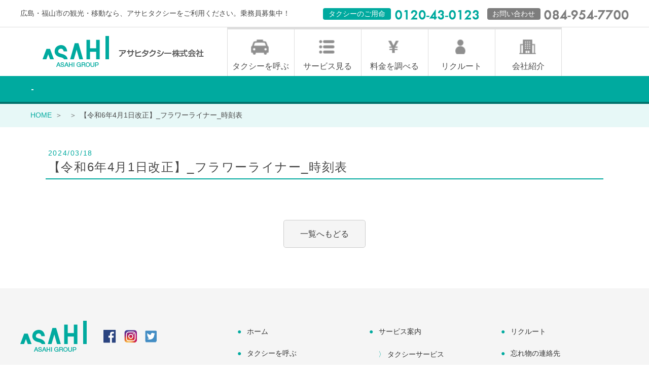

--- FILE ---
content_type: text/html; charset=UTF-8
request_url: http://asahitaxi.jp/2024/03/15/%E5%9B%A0%E3%81%AE%E5%B3%B6%E3%83%90%E3%82%B9%E3%80%80%E4%BB%A4%E5%92%8C6%E5%B9%B44%E6%9C%881%E6%97%A5%E5%9C%9F%E3%82%88%E3%82%8A%E3%80%8C%E5%B3%B6%E5%86%85%E7%B7%9A%E3%81%AE%E3%83%80%E3%82%A4/%E3%80%90%E4%BB%A4%E5%92%8C6%E5%B9%B44%E6%9C%881%E6%97%A5%E6%94%B9%E6%AD%A3%E3%80%91_%E3%83%95%E3%83%A9%E3%83%AF%E3%83%BC%E3%83%A9%E3%82%A4%E3%83%8A%E3%83%BC_%E6%99%82%E5%88%BB%E8%A1%A8/
body_size: 10594
content:
<!DOCTYPE html>
<html lang="ja">
<head>
<meta charset="UTF-8">

<meta name="viewport" content="width=device-width">
<link rel="stylesheet" type="text/css" href="http://asahitaxi.jp/wp2/wp-content/themes/asahi_wp/style.css">

	<style>img:is([sizes="auto" i], [sizes^="auto," i]) { contain-intrinsic-size: 3000px 1500px }</style>
	
		<!-- All in One SEO 4.9.3 - aioseo.com -->
		<title>【令和6年4月1日改正】_フラワーライナー_時刻表 | アサヒタクシーオフィシャルサイト</title>
	<meta name="robots" content="max-image-preview:large" />
	<meta name="author" content="haw1004fj6gn"/>
	<meta name="google-site-verification" content="LiVSdj3Cts-A8r_irAby3oBJD3LP-La5KORBX7-o2go" />
	<link rel="canonical" href="http://asahitaxi.jp/2024/03/15/%e5%9b%a0%e3%81%ae%e5%b3%b6%e3%83%90%e3%82%b9%e3%80%80%e4%bb%a4%e5%92%8c6%e5%b9%b44%e6%9c%881%e6%97%a5%e5%9c%9f%e3%82%88%e3%82%8a%e3%80%8c%e5%b3%b6%e5%86%85%e7%b7%9a%e3%81%ae%e3%83%80%e3%82%a4/%e3%80%90%e4%bb%a4%e5%92%8c6%e5%b9%b44%e6%9c%881%e6%97%a5%e6%94%b9%e6%ad%a3%e3%80%91_%e3%83%95%e3%83%a9%e3%83%af%e3%83%bc%e3%83%a9%e3%82%a4%e3%83%8a%e3%83%bc_%e6%99%82%e5%88%bb%e8%a1%a8/" />
	<meta name="generator" content="All in One SEO (AIOSEO) 4.9.3" />
		<meta property="og:locale" content="ja_JP" />
		<meta property="og:site_name" content="アサヒタクシーオフィシャルサイト | 広島・福山市の観光・移動なら、アサヒタクシーをご利用ください。乗務員も募集しています。" />
		<meta property="og:type" content="article" />
		<meta property="og:title" content="【令和6年4月1日改正】_フラワーライナー_時刻表 | アサヒタクシーオフィシャルサイト" />
		<meta property="og:url" content="http://asahitaxi.jp/2024/03/15/%e5%9b%a0%e3%81%ae%e5%b3%b6%e3%83%90%e3%82%b9%e3%80%80%e4%bb%a4%e5%92%8c6%e5%b9%b44%e6%9c%881%e6%97%a5%e5%9c%9f%e3%82%88%e3%82%8a%e3%80%8c%e5%b3%b6%e5%86%85%e7%b7%9a%e3%81%ae%e3%83%80%e3%82%a4/%e3%80%90%e4%bb%a4%e5%92%8c6%e5%b9%b44%e6%9c%881%e6%97%a5%e6%94%b9%e6%ad%a3%e3%80%91_%e3%83%95%e3%83%a9%e3%83%af%e3%83%bc%e3%83%a9%e3%82%a4%e3%83%8a%e3%83%bc_%e6%99%82%e5%88%bb%e8%a1%a8/" />
		<meta property="article:published_time" content="2024-03-18T09:53:06+00:00" />
		<meta property="article:modified_time" content="2024-03-18T09:53:06+00:00" />
		<meta name="twitter:card" content="summary" />
		<meta name="twitter:title" content="【令和6年4月1日改正】_フラワーライナー_時刻表 | アサヒタクシーオフィシャルサイト" />
		<script type="application/ld+json" class="aioseo-schema">
			{"@context":"https:\/\/schema.org","@graph":[{"@type":"BreadcrumbList","@id":"http:\/\/asahitaxi.jp\/2024\/03\/15\/%e5%9b%a0%e3%81%ae%e5%b3%b6%e3%83%90%e3%82%b9%e3%80%80%e4%bb%a4%e5%92%8c6%e5%b9%b44%e6%9c%881%e6%97%a5%e5%9c%9f%e3%82%88%e3%82%8a%e3%80%8c%e5%b3%b6%e5%86%85%e7%b7%9a%e3%81%ae%e3%83%80%e3%82%a4\/%e3%80%90%e4%bb%a4%e5%92%8c6%e5%b9%b44%e6%9c%881%e6%97%a5%e6%94%b9%e6%ad%a3%e3%80%91_%e3%83%95%e3%83%a9%e3%83%af%e3%83%bc%e3%83%a9%e3%82%a4%e3%83%8a%e3%83%bc_%e6%99%82%e5%88%bb%e8%a1%a8\/#breadcrumblist","itemListElement":[{"@type":"ListItem","@id":"http:\/\/asahitaxi.jp#listItem","position":1,"name":"\u30db\u30fc\u30e0","item":"http:\/\/asahitaxi.jp","nextItem":{"@type":"ListItem","@id":"http:\/\/asahitaxi.jp\/2024\/03\/15\/%e5%9b%a0%e3%81%ae%e5%b3%b6%e3%83%90%e3%82%b9%e3%80%80%e4%bb%a4%e5%92%8c6%e5%b9%b44%e6%9c%881%e6%97%a5%e5%9c%9f%e3%82%88%e3%82%8a%e3%80%8c%e5%b3%b6%e5%86%85%e7%b7%9a%e3%81%ae%e3%83%80%e3%82%a4\/%e3%80%90%e4%bb%a4%e5%92%8c6%e5%b9%b44%e6%9c%881%e6%97%a5%e6%94%b9%e6%ad%a3%e3%80%91_%e3%83%95%e3%83%a9%e3%83%af%e3%83%bc%e3%83%a9%e3%82%a4%e3%83%8a%e3%83%bc_%e6%99%82%e5%88%bb%e8%a1%a8\/#listItem","name":"\u3010\u4ee4\u548c6\u5e744\u67081\u65e5\u6539\u6b63\u3011_\u30d5\u30e9\u30ef\u30fc\u30e9\u30a4\u30ca\u30fc_\u6642\u523b\u8868"}},{"@type":"ListItem","@id":"http:\/\/asahitaxi.jp\/2024\/03\/15\/%e5%9b%a0%e3%81%ae%e5%b3%b6%e3%83%90%e3%82%b9%e3%80%80%e4%bb%a4%e5%92%8c6%e5%b9%b44%e6%9c%881%e6%97%a5%e5%9c%9f%e3%82%88%e3%82%8a%e3%80%8c%e5%b3%b6%e5%86%85%e7%b7%9a%e3%81%ae%e3%83%80%e3%82%a4\/%e3%80%90%e4%bb%a4%e5%92%8c6%e5%b9%b44%e6%9c%881%e6%97%a5%e6%94%b9%e6%ad%a3%e3%80%91_%e3%83%95%e3%83%a9%e3%83%af%e3%83%bc%e3%83%a9%e3%82%a4%e3%83%8a%e3%83%bc_%e6%99%82%e5%88%bb%e8%a1%a8\/#listItem","position":2,"name":"\u3010\u4ee4\u548c6\u5e744\u67081\u65e5\u6539\u6b63\u3011_\u30d5\u30e9\u30ef\u30fc\u30e9\u30a4\u30ca\u30fc_\u6642\u523b\u8868","previousItem":{"@type":"ListItem","@id":"http:\/\/asahitaxi.jp#listItem","name":"\u30db\u30fc\u30e0"}}]},{"@type":"ItemPage","@id":"http:\/\/asahitaxi.jp\/2024\/03\/15\/%e5%9b%a0%e3%81%ae%e5%b3%b6%e3%83%90%e3%82%b9%e3%80%80%e4%bb%a4%e5%92%8c6%e5%b9%b44%e6%9c%881%e6%97%a5%e5%9c%9f%e3%82%88%e3%82%8a%e3%80%8c%e5%b3%b6%e5%86%85%e7%b7%9a%e3%81%ae%e3%83%80%e3%82%a4\/%e3%80%90%e4%bb%a4%e5%92%8c6%e5%b9%b44%e6%9c%881%e6%97%a5%e6%94%b9%e6%ad%a3%e3%80%91_%e3%83%95%e3%83%a9%e3%83%af%e3%83%bc%e3%83%a9%e3%82%a4%e3%83%8a%e3%83%bc_%e6%99%82%e5%88%bb%e8%a1%a8\/#itempage","url":"http:\/\/asahitaxi.jp\/2024\/03\/15\/%e5%9b%a0%e3%81%ae%e5%b3%b6%e3%83%90%e3%82%b9%e3%80%80%e4%bb%a4%e5%92%8c6%e5%b9%b44%e6%9c%881%e6%97%a5%e5%9c%9f%e3%82%88%e3%82%8a%e3%80%8c%e5%b3%b6%e5%86%85%e7%b7%9a%e3%81%ae%e3%83%80%e3%82%a4\/%e3%80%90%e4%bb%a4%e5%92%8c6%e5%b9%b44%e6%9c%881%e6%97%a5%e6%94%b9%e6%ad%a3%e3%80%91_%e3%83%95%e3%83%a9%e3%83%af%e3%83%bc%e3%83%a9%e3%82%a4%e3%83%8a%e3%83%bc_%e6%99%82%e5%88%bb%e8%a1%a8\/","name":"\u3010\u4ee4\u548c6\u5e744\u67081\u65e5\u6539\u6b63\u3011_\u30d5\u30e9\u30ef\u30fc\u30e9\u30a4\u30ca\u30fc_\u6642\u523b\u8868 | \u30a2\u30b5\u30d2\u30bf\u30af\u30b7\u30fc\u30aa\u30d5\u30a3\u30b7\u30e3\u30eb\u30b5\u30a4\u30c8","inLanguage":"ja","isPartOf":{"@id":"http:\/\/asahitaxi.jp\/#website"},"breadcrumb":{"@id":"http:\/\/asahitaxi.jp\/2024\/03\/15\/%e5%9b%a0%e3%81%ae%e5%b3%b6%e3%83%90%e3%82%b9%e3%80%80%e4%bb%a4%e5%92%8c6%e5%b9%b44%e6%9c%881%e6%97%a5%e5%9c%9f%e3%82%88%e3%82%8a%e3%80%8c%e5%b3%b6%e5%86%85%e7%b7%9a%e3%81%ae%e3%83%80%e3%82%a4\/%e3%80%90%e4%bb%a4%e5%92%8c6%e5%b9%b44%e6%9c%881%e6%97%a5%e6%94%b9%e6%ad%a3%e3%80%91_%e3%83%95%e3%83%a9%e3%83%af%e3%83%bc%e3%83%a9%e3%82%a4%e3%83%8a%e3%83%bc_%e6%99%82%e5%88%bb%e8%a1%a8\/#breadcrumblist"},"author":{"@id":"http:\/\/asahitaxi.jp\/author\/haw1004fj6gn\/#author"},"creator":{"@id":"http:\/\/asahitaxi.jp\/author\/haw1004fj6gn\/#author"},"datePublished":"2024-03-18T18:53:06+09:00","dateModified":"2024-03-18T18:53:06+09:00"},{"@type":"Organization","@id":"http:\/\/asahitaxi.jp\/#organization","name":"\u30a2\u30b5\u30d2\u30bf\u30af\u30b7\u30fc\u30aa\u30d5\u30a3\u30b7\u30e3\u30eb\u30b5\u30a4\u30c8","description":"\u5e83\u5cf6\u30fb\u798f\u5c71\u5e02\u306e\u89b3\u5149\u30fb\u79fb\u52d5\u306a\u3089\u3001\u30a2\u30b5\u30d2\u30bf\u30af\u30b7\u30fc\u3092\u3054\u5229\u7528\u304f\u3060\u3055\u3044\u3002\u4e57\u52d9\u54e1\u3082\u52df\u96c6\u3057\u3066\u3044\u307e\u3059\u3002","url":"http:\/\/asahitaxi.jp\/"},{"@type":"Person","@id":"http:\/\/asahitaxi.jp\/author\/haw1004fj6gn\/#author","url":"http:\/\/asahitaxi.jp\/author\/haw1004fj6gn\/","name":"haw1004fj6gn","image":{"@type":"ImageObject","@id":"http:\/\/asahitaxi.jp\/2024\/03\/15\/%e5%9b%a0%e3%81%ae%e5%b3%b6%e3%83%90%e3%82%b9%e3%80%80%e4%bb%a4%e5%92%8c6%e5%b9%b44%e6%9c%881%e6%97%a5%e5%9c%9f%e3%82%88%e3%82%8a%e3%80%8c%e5%b3%b6%e5%86%85%e7%b7%9a%e3%81%ae%e3%83%80%e3%82%a4\/%e3%80%90%e4%bb%a4%e5%92%8c6%e5%b9%b44%e6%9c%881%e6%97%a5%e6%94%b9%e6%ad%a3%e3%80%91_%e3%83%95%e3%83%a9%e3%83%af%e3%83%bc%e3%83%a9%e3%82%a4%e3%83%8a%e3%83%bc_%e6%99%82%e5%88%bb%e8%a1%a8\/#authorImage","url":"https:\/\/secure.gravatar.com\/avatar\/9b6d47aa7ab8fd04e724d73a3d416c9dea0cb23bcdacea2e70a469f922d6a34a?s=96&d=mm&r=g","width":96,"height":96,"caption":"haw1004fj6gn"}},{"@type":"WebSite","@id":"http:\/\/asahitaxi.jp\/#website","url":"http:\/\/asahitaxi.jp\/","name":"\u30a2\u30b5\u30d2\u30bf\u30af\u30b7\u30fc\u30aa\u30d5\u30a3\u30b7\u30e3\u30eb\u30b5\u30a4\u30c8","description":"\u5e83\u5cf6\u30fb\u798f\u5c71\u5e02\u306e\u89b3\u5149\u30fb\u79fb\u52d5\u306a\u3089\u3001\u30a2\u30b5\u30d2\u30bf\u30af\u30b7\u30fc\u3092\u3054\u5229\u7528\u304f\u3060\u3055\u3044\u3002\u4e57\u52d9\u54e1\u3082\u52df\u96c6\u3057\u3066\u3044\u307e\u3059\u3002","inLanguage":"ja","publisher":{"@id":"http:\/\/asahitaxi.jp\/#organization"}}]}
		</script>
		<!-- All in One SEO -->

<link rel="alternate" type="application/rss+xml" title="アサヒタクシーオフィシャルサイト &raquo; 【令和6年4月1日改正】_フラワーライナー_時刻表 のコメントのフィード" href="http://asahitaxi.jp/2024/03/15/%e5%9b%a0%e3%81%ae%e5%b3%b6%e3%83%90%e3%82%b9%e3%80%80%e4%bb%a4%e5%92%8c6%e5%b9%b44%e6%9c%881%e6%97%a5%e5%9c%9f%e3%82%88%e3%82%8a%e3%80%8c%e5%b3%b6%e5%86%85%e7%b7%9a%e3%81%ae%e3%83%80%e3%82%a4/%e3%80%90%e4%bb%a4%e5%92%8c6%e5%b9%b44%e6%9c%881%e6%97%a5%e6%94%b9%e6%ad%a3%e3%80%91_%e3%83%95%e3%83%a9%e3%83%af%e3%83%bc%e3%83%a9%e3%82%a4%e3%83%8a%e3%83%bc_%e6%99%82%e5%88%bb%e8%a1%a8/feed/" />
<link rel='stylesheet' id='wp-block-library-css' href='http://asahitaxi.jp/wp2/wp-includes/css/dist/block-library/style.min.css?ver=6.8.3' type='text/css' media='all' />
<style id='classic-theme-styles-inline-css' type='text/css'>
/*! This file is auto-generated */
.wp-block-button__link{color:#fff;background-color:#32373c;border-radius:9999px;box-shadow:none;text-decoration:none;padding:calc(.667em + 2px) calc(1.333em + 2px);font-size:1.125em}.wp-block-file__button{background:#32373c;color:#fff;text-decoration:none}
</style>
<link rel='stylesheet' id='aioseo/css/src/vue/standalone/blocks/table-of-contents/global.scss-css' href='http://asahitaxi.jp/wp2/wp-content/plugins/all-in-one-seo-pack/dist/Lite/assets/css/table-of-contents/global.e90f6d47.css?ver=4.9.3' type='text/css' media='all' />
<style id='global-styles-inline-css' type='text/css'>
:root{--wp--preset--aspect-ratio--square: 1;--wp--preset--aspect-ratio--4-3: 4/3;--wp--preset--aspect-ratio--3-4: 3/4;--wp--preset--aspect-ratio--3-2: 3/2;--wp--preset--aspect-ratio--2-3: 2/3;--wp--preset--aspect-ratio--16-9: 16/9;--wp--preset--aspect-ratio--9-16: 9/16;--wp--preset--color--black: #000000;--wp--preset--color--cyan-bluish-gray: #abb8c3;--wp--preset--color--white: #ffffff;--wp--preset--color--pale-pink: #f78da7;--wp--preset--color--vivid-red: #cf2e2e;--wp--preset--color--luminous-vivid-orange: #ff6900;--wp--preset--color--luminous-vivid-amber: #fcb900;--wp--preset--color--light-green-cyan: #7bdcb5;--wp--preset--color--vivid-green-cyan: #00d084;--wp--preset--color--pale-cyan-blue: #8ed1fc;--wp--preset--color--vivid-cyan-blue: #0693e3;--wp--preset--color--vivid-purple: #9b51e0;--wp--preset--gradient--vivid-cyan-blue-to-vivid-purple: linear-gradient(135deg,rgba(6,147,227,1) 0%,rgb(155,81,224) 100%);--wp--preset--gradient--light-green-cyan-to-vivid-green-cyan: linear-gradient(135deg,rgb(122,220,180) 0%,rgb(0,208,130) 100%);--wp--preset--gradient--luminous-vivid-amber-to-luminous-vivid-orange: linear-gradient(135deg,rgba(252,185,0,1) 0%,rgba(255,105,0,1) 100%);--wp--preset--gradient--luminous-vivid-orange-to-vivid-red: linear-gradient(135deg,rgba(255,105,0,1) 0%,rgb(207,46,46) 100%);--wp--preset--gradient--very-light-gray-to-cyan-bluish-gray: linear-gradient(135deg,rgb(238,238,238) 0%,rgb(169,184,195) 100%);--wp--preset--gradient--cool-to-warm-spectrum: linear-gradient(135deg,rgb(74,234,220) 0%,rgb(151,120,209) 20%,rgb(207,42,186) 40%,rgb(238,44,130) 60%,rgb(251,105,98) 80%,rgb(254,248,76) 100%);--wp--preset--gradient--blush-light-purple: linear-gradient(135deg,rgb(255,206,236) 0%,rgb(152,150,240) 100%);--wp--preset--gradient--blush-bordeaux: linear-gradient(135deg,rgb(254,205,165) 0%,rgb(254,45,45) 50%,rgb(107,0,62) 100%);--wp--preset--gradient--luminous-dusk: linear-gradient(135deg,rgb(255,203,112) 0%,rgb(199,81,192) 50%,rgb(65,88,208) 100%);--wp--preset--gradient--pale-ocean: linear-gradient(135deg,rgb(255,245,203) 0%,rgb(182,227,212) 50%,rgb(51,167,181) 100%);--wp--preset--gradient--electric-grass: linear-gradient(135deg,rgb(202,248,128) 0%,rgb(113,206,126) 100%);--wp--preset--gradient--midnight: linear-gradient(135deg,rgb(2,3,129) 0%,rgb(40,116,252) 100%);--wp--preset--font-size--small: 13px;--wp--preset--font-size--medium: 20px;--wp--preset--font-size--large: 36px;--wp--preset--font-size--x-large: 42px;--wp--preset--spacing--20: 0.44rem;--wp--preset--spacing--30: 0.67rem;--wp--preset--spacing--40: 1rem;--wp--preset--spacing--50: 1.5rem;--wp--preset--spacing--60: 2.25rem;--wp--preset--spacing--70: 3.38rem;--wp--preset--spacing--80: 5.06rem;--wp--preset--shadow--natural: 6px 6px 9px rgba(0, 0, 0, 0.2);--wp--preset--shadow--deep: 12px 12px 50px rgba(0, 0, 0, 0.4);--wp--preset--shadow--sharp: 6px 6px 0px rgba(0, 0, 0, 0.2);--wp--preset--shadow--outlined: 6px 6px 0px -3px rgba(255, 255, 255, 1), 6px 6px rgba(0, 0, 0, 1);--wp--preset--shadow--crisp: 6px 6px 0px rgba(0, 0, 0, 1);}:where(.is-layout-flex){gap: 0.5em;}:where(.is-layout-grid){gap: 0.5em;}body .is-layout-flex{display: flex;}.is-layout-flex{flex-wrap: wrap;align-items: center;}.is-layout-flex > :is(*, div){margin: 0;}body .is-layout-grid{display: grid;}.is-layout-grid > :is(*, div){margin: 0;}:where(.wp-block-columns.is-layout-flex){gap: 2em;}:where(.wp-block-columns.is-layout-grid){gap: 2em;}:where(.wp-block-post-template.is-layout-flex){gap: 1.25em;}:where(.wp-block-post-template.is-layout-grid){gap: 1.25em;}.has-black-color{color: var(--wp--preset--color--black) !important;}.has-cyan-bluish-gray-color{color: var(--wp--preset--color--cyan-bluish-gray) !important;}.has-white-color{color: var(--wp--preset--color--white) !important;}.has-pale-pink-color{color: var(--wp--preset--color--pale-pink) !important;}.has-vivid-red-color{color: var(--wp--preset--color--vivid-red) !important;}.has-luminous-vivid-orange-color{color: var(--wp--preset--color--luminous-vivid-orange) !important;}.has-luminous-vivid-amber-color{color: var(--wp--preset--color--luminous-vivid-amber) !important;}.has-light-green-cyan-color{color: var(--wp--preset--color--light-green-cyan) !important;}.has-vivid-green-cyan-color{color: var(--wp--preset--color--vivid-green-cyan) !important;}.has-pale-cyan-blue-color{color: var(--wp--preset--color--pale-cyan-blue) !important;}.has-vivid-cyan-blue-color{color: var(--wp--preset--color--vivid-cyan-blue) !important;}.has-vivid-purple-color{color: var(--wp--preset--color--vivid-purple) !important;}.has-black-background-color{background-color: var(--wp--preset--color--black) !important;}.has-cyan-bluish-gray-background-color{background-color: var(--wp--preset--color--cyan-bluish-gray) !important;}.has-white-background-color{background-color: var(--wp--preset--color--white) !important;}.has-pale-pink-background-color{background-color: var(--wp--preset--color--pale-pink) !important;}.has-vivid-red-background-color{background-color: var(--wp--preset--color--vivid-red) !important;}.has-luminous-vivid-orange-background-color{background-color: var(--wp--preset--color--luminous-vivid-orange) !important;}.has-luminous-vivid-amber-background-color{background-color: var(--wp--preset--color--luminous-vivid-amber) !important;}.has-light-green-cyan-background-color{background-color: var(--wp--preset--color--light-green-cyan) !important;}.has-vivid-green-cyan-background-color{background-color: var(--wp--preset--color--vivid-green-cyan) !important;}.has-pale-cyan-blue-background-color{background-color: var(--wp--preset--color--pale-cyan-blue) !important;}.has-vivid-cyan-blue-background-color{background-color: var(--wp--preset--color--vivid-cyan-blue) !important;}.has-vivid-purple-background-color{background-color: var(--wp--preset--color--vivid-purple) !important;}.has-black-border-color{border-color: var(--wp--preset--color--black) !important;}.has-cyan-bluish-gray-border-color{border-color: var(--wp--preset--color--cyan-bluish-gray) !important;}.has-white-border-color{border-color: var(--wp--preset--color--white) !important;}.has-pale-pink-border-color{border-color: var(--wp--preset--color--pale-pink) !important;}.has-vivid-red-border-color{border-color: var(--wp--preset--color--vivid-red) !important;}.has-luminous-vivid-orange-border-color{border-color: var(--wp--preset--color--luminous-vivid-orange) !important;}.has-luminous-vivid-amber-border-color{border-color: var(--wp--preset--color--luminous-vivid-amber) !important;}.has-light-green-cyan-border-color{border-color: var(--wp--preset--color--light-green-cyan) !important;}.has-vivid-green-cyan-border-color{border-color: var(--wp--preset--color--vivid-green-cyan) !important;}.has-pale-cyan-blue-border-color{border-color: var(--wp--preset--color--pale-cyan-blue) !important;}.has-vivid-cyan-blue-border-color{border-color: var(--wp--preset--color--vivid-cyan-blue) !important;}.has-vivid-purple-border-color{border-color: var(--wp--preset--color--vivid-purple) !important;}.has-vivid-cyan-blue-to-vivid-purple-gradient-background{background: var(--wp--preset--gradient--vivid-cyan-blue-to-vivid-purple) !important;}.has-light-green-cyan-to-vivid-green-cyan-gradient-background{background: var(--wp--preset--gradient--light-green-cyan-to-vivid-green-cyan) !important;}.has-luminous-vivid-amber-to-luminous-vivid-orange-gradient-background{background: var(--wp--preset--gradient--luminous-vivid-amber-to-luminous-vivid-orange) !important;}.has-luminous-vivid-orange-to-vivid-red-gradient-background{background: var(--wp--preset--gradient--luminous-vivid-orange-to-vivid-red) !important;}.has-very-light-gray-to-cyan-bluish-gray-gradient-background{background: var(--wp--preset--gradient--very-light-gray-to-cyan-bluish-gray) !important;}.has-cool-to-warm-spectrum-gradient-background{background: var(--wp--preset--gradient--cool-to-warm-spectrum) !important;}.has-blush-light-purple-gradient-background{background: var(--wp--preset--gradient--blush-light-purple) !important;}.has-blush-bordeaux-gradient-background{background: var(--wp--preset--gradient--blush-bordeaux) !important;}.has-luminous-dusk-gradient-background{background: var(--wp--preset--gradient--luminous-dusk) !important;}.has-pale-ocean-gradient-background{background: var(--wp--preset--gradient--pale-ocean) !important;}.has-electric-grass-gradient-background{background: var(--wp--preset--gradient--electric-grass) !important;}.has-midnight-gradient-background{background: var(--wp--preset--gradient--midnight) !important;}.has-small-font-size{font-size: var(--wp--preset--font-size--small) !important;}.has-medium-font-size{font-size: var(--wp--preset--font-size--medium) !important;}.has-large-font-size{font-size: var(--wp--preset--font-size--large) !important;}.has-x-large-font-size{font-size: var(--wp--preset--font-size--x-large) !important;}
:where(.wp-block-post-template.is-layout-flex){gap: 1.25em;}:where(.wp-block-post-template.is-layout-grid){gap: 1.25em;}
:where(.wp-block-columns.is-layout-flex){gap: 2em;}:where(.wp-block-columns.is-layout-grid){gap: 2em;}
:root :where(.wp-block-pullquote){font-size: 1.5em;line-height: 1.6;}
</style>
<link rel='stylesheet' id='contact-form-7-css' href='http://asahitaxi.jp/wp2/wp-content/plugins/contact-form-7/includes/css/styles.css?ver=6.1.4' type='text/css' media='all' />
<link rel='stylesheet' id='fancybox-css' href='http://asahitaxi.jp/wp2/wp-content/plugins/easy-fancybox/fancybox/1.5.4/jquery.fancybox.min.css?ver=6.8.3' type='text/css' media='screen' />
<style id='fancybox-inline-css' type='text/css'>
#fancybox-outer{background:#ffffff}#fancybox-content{background:#ffffff;border-color:#ffffff;color:#000000;}#fancybox-title,#fancybox-title-float-main{color:#fff}
</style>
<script type="text/javascript" src="http://asahitaxi.jp/wp2/wp-includes/js/jquery/jquery.min.js?ver=3.7.1" id="jquery-core-js"></script>
<script type="text/javascript" src="http://asahitaxi.jp/wp2/wp-includes/js/jquery/jquery-migrate.min.js?ver=3.4.1" id="jquery-migrate-js"></script>
<link rel="https://api.w.org/" href="http://asahitaxi.jp/wp-json/" /><link rel="alternate" title="JSON" type="application/json" href="http://asahitaxi.jp/wp-json/wp/v2/media/2831" /><link rel="EditURI" type="application/rsd+xml" title="RSD" href="http://asahitaxi.jp/wp2/xmlrpc.php?rsd" />
<meta name="generator" content="WordPress 6.8.3" />
<link rel='shortlink' href='http://asahitaxi.jp/?p=2831' />
<link rel="alternate" title="oEmbed (JSON)" type="application/json+oembed" href="http://asahitaxi.jp/wp-json/oembed/1.0/embed?url=http%3A%2F%2Fasahitaxi.jp%2F2024%2F03%2F15%2F%25e5%259b%25a0%25e3%2581%25ae%25e5%25b3%25b6%25e3%2583%2590%25e3%2582%25b9%25e3%2580%2580%25e4%25bb%25a4%25e5%2592%258c6%25e5%25b9%25b44%25e6%259c%25881%25e6%2597%25a5%25e5%259c%259f%25e3%2582%2588%25e3%2582%258a%25e3%2580%258c%25e5%25b3%25b6%25e5%2586%2585%25e7%25b7%259a%25e3%2581%25ae%25e3%2583%2580%25e3%2582%25a4%2F%25e3%2580%2590%25e4%25bb%25a4%25e5%2592%258c6%25e5%25b9%25b44%25e6%259c%25881%25e6%2597%25a5%25e6%2594%25b9%25e6%25ad%25a3%25e3%2580%2591_%25e3%2583%2595%25e3%2583%25a9%25e3%2583%25af%25e3%2583%25bc%25e3%2583%25a9%25e3%2582%25a4%25e3%2583%258a%25e3%2583%25bc_%25e6%2599%2582%25e5%2588%25bb%25e8%25a1%25a8%2F" />
<link rel="alternate" title="oEmbed (XML)" type="text/xml+oembed" href="http://asahitaxi.jp/wp-json/oembed/1.0/embed?url=http%3A%2F%2Fasahitaxi.jp%2F2024%2F03%2F15%2F%25e5%259b%25a0%25e3%2581%25ae%25e5%25b3%25b6%25e3%2583%2590%25e3%2582%25b9%25e3%2580%2580%25e4%25bb%25a4%25e5%2592%258c6%25e5%25b9%25b44%25e6%259c%25881%25e6%2597%25a5%25e5%259c%259f%25e3%2582%2588%25e3%2582%258a%25e3%2580%258c%25e5%25b3%25b6%25e5%2586%2585%25e7%25b7%259a%25e3%2581%25ae%25e3%2583%2580%25e3%2582%25a4%2F%25e3%2580%2590%25e4%25bb%25a4%25e5%2592%258c6%25e5%25b9%25b44%25e6%259c%25881%25e6%2597%25a5%25e6%2594%25b9%25e6%25ad%25a3%25e3%2580%2591_%25e3%2583%2595%25e3%2583%25a9%25e3%2583%25af%25e3%2583%25bc%25e3%2583%25a9%25e3%2582%25a4%25e3%2583%258a%25e3%2583%25bc_%25e6%2599%2582%25e5%2588%25bb%25e8%25a1%25a8%2F&#038;format=xml" />
<!-- Favicon Rotator -->
<link rel="shortcut icon" href="http://asahitaxi.jp/wp2/wp-content/uploads/2021/03/logo_asahi-16x16.png" />
<link rel="apple-touch-icon-precomposed" href="http://asahitaxi.jp/wp2/wp-content/uploads/2021/03/logo_asahi.png" />
<!-- End Favicon Rotator -->
		<style type="text/css" id="wp-custom-css">
			.tuor{
    width: 100%;
    height: auto;
}
.tuor .title{
    height: 30px;
    width: 100%;
}
.tuor .title h2{
    font-size: 15px;
    line-height: 30px;
	font-weight:bold;
}
.tuor .text{
    width: 95%;
    margin-top: 10px;
}
.tuor .text p{
    font-weight:400;
	background-color:white;
}
.tuor .sub-title{
    width: 95%;
    height: 30px;
    border-bottom: 1px dotted #63A19B;
    margin-top: 30px;
}
.tuor .sub-title h2{
    font-size: 16px;
    font-weight: bold;
    line-height: 30px;
}
.tuor .contents{
    width: 100%;
    display: flex;
    flex-wrap: wrap;
    height: auto;
}
.tuor .contents .content{
    width: 33%;
    margin: 0 auto;
    height: auto;
    margin-bottom: 20px;
}
.tuor .contents .content img{
    width: 100%;
	height:400px;
}
.tuor .contents .content .content-text{
    box-sizing: border-box;
    padding: 10px;
}
.tuor .contents .content .content-text ul li{
    margin-top: 5px;
    font-family: MeiryoUI◆;
    font-size: 12px;
    width: auto;
    display: inline-block;
}
.tuor .contents .content .content-text h3{
    font-weight: bold;
    font-size: 13px;
}
.tuor .contents .content .content-text p{
    margin-top: 1px;
    font-size: 12px;
    width: auto;
    display: inline-block;
	background-color:white;
}
.tuor .contents .content .content-text p br{
	line-height:initial;
}
@media (max-width: 480px) {
    .tuor .contents .content{
        width: 100%;
    }
}
.tour-btn{
    width: 100%;
    display: flex;
    align-items: center;
    justify-content: center;
    height: 50px;
}
.tour-btn a{
    font-size: 15px;
    font-weight: bold;
    color: white;
    padding: 5px;
    border-radius: 30px;
}
.tour-btn a:hover{
    opacity: 0.5;
}
@media (max-width: 480px){
	.tour-btn a{
		font-size:7px;
	}
}

		</style>
		
</head>
<body class="attachment wp-singular attachment-template-default single single-attachment postid-2831 attachmentid-2831 attachment-pdf wp-theme-asahi_wp site-id-1">
	
	
	
	
	<header>
		
		<div class="header_line">
			<div class="header_sub wrap flex flex_center">
				<h1>広島・福山市の観光・移動なら、アサヒタクシーをご利用ください。乗務員募集中！</h1>
				<div class="header_tel">
					<ul class="flex flex_center">
						<li>
							<span class="tel_ico_taxi">タクシーのご用命</span>
							<img src="http://asahitaxi.jp/wp2/wp-content/themes/asahi_wp/common/images/index/tel_taxi.png" alt="0120430123"/>
						</li>
						<li>
							<span class="tel_ico_contact">お問い合わせ</span>
							<img src="http://asahitaxi.jp/wp2/wp-content/themes/asahi_wp/common/images/index/tel_contact.png" alt="0849547700"/>
						</li>
					</ul>
				</div>
			</div>
		</div>
		
		<div class="wrap flex flex_center">
			<div class="haader_logo">
				<a href="http://asahitaxi.jp">
					<div class="flex flex_center">
						<strong><img src="http://asahitaxi.jp/wp2/wp-content/themes/asahi_wp/common/images/index/logo.png" alt="広島・福山市の観光・移動"/></strong>
						<span><img src="http://asahitaxi.jp/wp2/wp-content/themes/asahi_wp/common/images/index/logo_type.png" alt="アサヒタクシー"/></span>
					</div>
				</a>
			</div>
			<nav class="header_menu menu-container" id="slide_menu">
				<div class="menu">
					<ul class="flex">
						<li class="hmn_01"><a href="http://asahitaxi.jp/taxi-service/call_taxi/">タクシーを<br>呼ぶ</a></li>
						<!--<li class="hmn_02"><a href="http://asahitaxi.jp/reservation/">タクシーを<br>予約</a></li>-->
						<li class="hmn_03"><span>サービス<br>見る</span>
							<ul>
								<li><a href="http://asahitaxi.jp/taxi-service/call_taxi/">・タクシーサービス</a></li>
								<!--<li><a href="http://asahitaxi.jp/kyusai/delivery/">・救済事業</a></li>-->
								<li><a href="http://asahitaxi.jp/kanko/taxi_kanko/">・観光事業</a></li>
								<li><a href="http://asahitaxi.jp/service/asahitaxi_app/">・サービス</a></li>
								<li><a href="http://asahitaxi.jp/syaken/car_service/">・車検・整備</a></li>
								<li><a href="http://asahitaxi.jp/food-business/maison-anbe/">・飲食事業</a></li>
							</ul>
						</li>
						
						<li class="hmn_04"><a href="http://asahitaxi.jp/service/payment/">料金を<br>調べる</a></li>
						<li class="hmn_05"><a href="https://saiyo.page/439550" target="_blank">リクルート</a></li><!--<li class="hmn_05"><a href="http://asahitaxi.jp/recruit/boshu/">リクルート</a></li>-->
						<li class="hmn_06"><a href="http://asahitaxi.jp/company/message/">会社紹介</a></li>
					
						</ul>
				</div>

				<div class="header_call">
					<a href="tel:0120430123">
						<span class="tel_ico_taxi">タクシーのご用命</span>
						<img src="http://asahitaxi.jp/wp2/wp-content/themes/asahi_wp/common/images/index/tel_taxi.png" alt="0120430123"/>
					</a>
					<a href="tel:0849547700">
						<span class="tel_ico_contact">お問い合わせ</span>
						<img src="http://asahitaxi.jp/wp2/wp-content/themes/asahi_wp/common/images/index/tel_contact.png" alt="0849547700"/>
					</a>
				</div>
			</nav>
			
			<div id="hbg_btn"><img src="http://asahitaxi.jp/wp2/wp-content/themes/asahi_wp/common/images/index/hbg_mn.png" alt=""></div>
		</div>
		
	</header>
	
	
	
	

	<div class="contents_title">
		<div class="wrap">
			<strong></strong>
		</div>
	</div>
	
	
	
	<div class="pankuzu">
		<div class="wrap">
			<ul class="flex">
				<li><a href="/">HOME</a></li>
				<li></li>
				<li>【令和6年4月1日改正】_フラワーライナー_時刻表</li>
			</ul>
		</div>
	</div>




	<article class="news_wrap wrap">

				
		<div class="news_title">
			<time class="news_day">2024/03/18</time>
			<h1>【令和6年4月1日改正】_フラワーライナー_時刻表</h1>
		</div>

		
		<div class="news_text_wrap">
											</div>


		
		<div class="news_backlink"><a href="">一覧へもどる</a></div>

	</article>



	<footer>
		<div class="wrap flex">
			<div class="foot_info">
				<div class="foot_logo flex flex_center">
					<strong><img src="http://asahitaxi.jp/wp2/wp-content/themes/asahi_wp/common/images/index/logo.png" alt=""/></strong>
					<span><a href="https://www.facebook.com/%E3%82%A2%E3%82%B5%E3%83%92%E3%82%BF%E3%82%AF%E3%82%B7%E3%83%BC%E6%A0%AA%E5%BC%8F%E4%BC%9A%E7%A4%BE-2254656598127917/" target="_blank"><img src="http://asahitaxi.jp/wp2/wp-content/themes/asahi_wp/common/images/index/ico_fb.gif" alt=""/></a></span>
					<span><a href="https://www.instagram.com/taxitrip_asakuru/" target="_blank"><img src="http://asahitaxi.jp/wp2/wp-content/themes/asahi_wp/common/images/index/ico_insta.gif" alt=""/></a></span>
					<span><a href="https://twitter.com/taxitrip" target="_blank"><img src="http://asahitaxi.jp/wp2/wp-content/themes/asahi_wp/common/images/index/ico_twi.gif" alt=""/></a></span>
				</div>
				<strong>アサヒタクシー株式会社</strong>
				<p>〒721-0955　広島県福山市新涯町2-20-11<br>
					<span>TEL：<a href="tel:0849547700" class="text_call">084-954-7700</a>　</span><span>FAX：084-954-7719</span><br>
					[ <a href="https://goo.gl/maps/hgXere9FHz4cCmMq5" target="_blank">Googleマップ</a> ]</p>
				<div class="foot_tel flex">
					<span class="tel_ico_taxi">タクシーのご用命</span>
					<a href="tel:0120430123"><img src="http://asahitaxi.jp/wp2/wp-content/themes/asahi_wp/common/images/index/tel_taxi.png" alt="0120430123"/></a>
				</div>
			</div>
			
			<nav class="flex">
				<ul>
					<li><a href="http://asahitaxi.jp">ホーム</a></li>
					<li><a href="http://asahitaxi.jp/taxi-service/call_taxi/">タクシーを呼ぶ</a></li>
					<li><a href="http://asahitaxi.jp/reservation/">タクシーを予約する</a></li>
					<li><a href="http://asahitaxi.jp/service/payment/">料金を調べる</a></li>
					<li><a href="http://asahitaxi.jp/category/news/">お知らせ</a></li>
					<li><a href="http://asahitaxi.jp/contact/">お問い合わせ</a></li>
				</ul>
				
				<ul>
					<li><a href="http://asahitaxi.jp/taxi-service/call_taxi/">サービス案内</a>
						<ul>
							<li><a href="http://asahitaxi.jp/taxi-service/call_taxi/">タクシーサービス</a></li>
							<!--<li><a href="http://asahitaxi.jp/kyusai/delivery/">救済事業</a></li>-->
							<li><a href="http://asahitaxi.jp/kanko/taxi_kanko/">観光事業</a></li>
							<li><a href="http://asahitaxi.jp/service/asahitaxi_app/">サービス</a></li>
							<li><a href="http://asahitaxi.jp/syaken/car_service/">車検・整備</a></li>
							<li><a href="http://asahitaxi.jp/food-business/maison-anbe/">飲食事業</a></li>
						</ul>
					</li>
				</ul>
				<ul>
					<li><a href="https://saiyo.page/439550" target="_blank">リクルート</a></li>
					<li><a href="http://asahitaxi.jp/lost/">忘れ物の連絡先</a></li>
					<li><a href="http://asahitaxi.jp/company/message/">会社案内</a></li>
					<li><a href="http://asahitaxi.jp/privacy/">プライバシーポリシー</a></li>
					<li><a href="http://asahitaxi.jp/company/csr_safety/">安全への取り組み</a></li>
				</ul>
			</nav>
		</div>
	</footer>
	
	
	
	<p class="copy">Copyright © ASAHI TAXI Co., Ltd. All Rights Reserved.</p>
	
	
	
	
	
	
	
	<script src="//code.jquery.com/jquery-3.3.1.min.js"></script>
	<script src="http://asahitaxi.jp/wp2/wp-content/themes/asahi_wp/common/js/megamenu.js"></script>
	
	
	<script>
	
		$(function(){
		  $('[href^="#"]').click(function(){
			var adjust = -50;
			var speed = 500;
			var href= $(this).attr("href");
			var target = $(href == "#" || href == "" ? 'html' : href);
			var position = target.offset().top + adjust;
			$('body,html').animate({scrollTop:position}, speed, 'swing');
			return false;
		  });
		});


		$(function(){
		var menu = $('#slide_menu'),
			menuBtn = $('#hbg_btn'),
			body = $(document.body),
			menuWidth = menu.outerWidth();
			menuBtn.on('click', function(){
			body.toggleClass('open');
				if(body.hasClass('open')){
					body.animate({'left' : menuWidth }, 300);
					menu.animate({'left' : 0 }, 300);
				} else {
					menu.animate({'left' : -menuWidth }, 300);
					body.animate({'left' : 0 }, 300);
				}
			});
		});
		
		
		$(function(){
			var setElm = $('.loopSlider'),
			slideSpeed = 33000;

			setElm.each(function(){
				var self = $(this),
				selfWidth = self.innerWidth(),
				findUl = self.find('ul'),
				findLi = findUl.find('li'),
				listWidth = findLi.outerWidth(),
				listCount = findLi.length,
				loopWidth = listWidth * listCount;

				findUl.wrapAll('<div class="loopSliderWrap" />');
				var selfWrap = self.find('.loopSliderWrap');

				if(loopWidth > selfWidth){
					findUl.css({width:loopWidth}).clone().appendTo(selfWrap);

					selfWrap.css({width:loopWidth*2});

					function loopMove(){
						selfWrap.animate({left:'-' + (loopWidth) + 'px'},slideSpeed*listCount,'linear',function(){
							selfWrap.css({left:'0'});
							loopMove();
						});
					};
					loopMove();
				}
			});
		});
	</script>
	
	
	
	



<script type="speculationrules">
{"prefetch":[{"source":"document","where":{"and":[{"href_matches":"\/*"},{"not":{"href_matches":["\/wp2\/wp-*.php","\/wp2\/wp-admin\/*","\/wp2\/wp-content\/uploads\/*","\/wp2\/wp-content\/*","\/wp2\/wp-content\/plugins\/*","\/wp2\/wp-content\/themes\/asahi_wp\/*","\/*\\?(.+)"]}},{"not":{"selector_matches":"a[rel~=\"nofollow\"]"}},{"not":{"selector_matches":".no-prefetch, .no-prefetch a"}}]},"eagerness":"conservative"}]}
</script>
<script>
document.addEventListener( 'wpcf7mailsent', function( event ) {
	location = '/wp2/reservation/thanks/';
}, false );
</script><script type="text/javascript" id="vk-ltc-js-js-extra">
/* <![CDATA[ */
var vkLtc = {"ajaxurl":"http:\/\/asahitaxi.jp\/wp2\/wp-admin\/admin-ajax.php"};
/* ]]> */
</script>
<script type="text/javascript" src="http://asahitaxi.jp/wp2/wp-content/plugins/vk-link-target-controller/js/script.min.js?ver=1.7.9.0" id="vk-ltc-js-js"></script>
<script type="text/javascript" src="http://asahitaxi.jp/wp2/wp-includes/js/dist/hooks.min.js?ver=4d63a3d491d11ffd8ac6" id="wp-hooks-js"></script>
<script type="text/javascript" src="http://asahitaxi.jp/wp2/wp-includes/js/dist/i18n.min.js?ver=5e580eb46a90c2b997e6" id="wp-i18n-js"></script>
<script type="text/javascript" id="wp-i18n-js-after">
/* <![CDATA[ */
wp.i18n.setLocaleData( { 'text direction\u0004ltr': [ 'ltr' ] } );
/* ]]> */
</script>
<script type="text/javascript" src="http://asahitaxi.jp/wp2/wp-content/plugins/contact-form-7/includes/swv/js/index.js?ver=6.1.4" id="swv-js"></script>
<script type="text/javascript" id="contact-form-7-js-translations">
/* <![CDATA[ */
( function( domain, translations ) {
	var localeData = translations.locale_data[ domain ] || translations.locale_data.messages;
	localeData[""].domain = domain;
	wp.i18n.setLocaleData( localeData, domain );
} )( "contact-form-7", {"translation-revision-date":"2025-11-30 08:12:23+0000","generator":"GlotPress\/4.0.3","domain":"messages","locale_data":{"messages":{"":{"domain":"messages","plural-forms":"nplurals=1; plural=0;","lang":"ja_JP"},"This contact form is placed in the wrong place.":["\u3053\u306e\u30b3\u30f3\u30bf\u30af\u30c8\u30d5\u30a9\u30fc\u30e0\u306f\u9593\u9055\u3063\u305f\u4f4d\u7f6e\u306b\u7f6e\u304b\u308c\u3066\u3044\u307e\u3059\u3002"],"Error:":["\u30a8\u30e9\u30fc:"]}},"comment":{"reference":"includes\/js\/index.js"}} );
/* ]]> */
</script>
<script type="text/javascript" id="contact-form-7-js-before">
/* <![CDATA[ */
var wpcf7 = {
    "api": {
        "root": "http:\/\/asahitaxi.jp\/wp-json\/",
        "namespace": "contact-form-7\/v1"
    }
};
/* ]]> */
</script>
<script type="text/javascript" src="http://asahitaxi.jp/wp2/wp-content/plugins/contact-form-7/includes/js/index.js?ver=6.1.4" id="contact-form-7-js"></script>
<script type="text/javascript" src="http://asahitaxi.jp/wp2/wp-content/plugins/easy-fancybox/vendor/purify.min.js?ver=6.8.3" id="fancybox-purify-js"></script>
<script type="text/javascript" id="jquery-fancybox-js-extra">
/* <![CDATA[ */
var efb_i18n = {"close":"Close","next":"Next","prev":"Previous","startSlideshow":"Start slideshow","toggleSize":"Toggle size"};
/* ]]> */
</script>
<script type="text/javascript" src="http://asahitaxi.jp/wp2/wp-content/plugins/easy-fancybox/fancybox/1.5.4/jquery.fancybox.min.js?ver=6.8.3" id="jquery-fancybox-js"></script>
<script type="text/javascript" id="jquery-fancybox-js-after">
/* <![CDATA[ */
var fb_timeout, fb_opts={'autoScale':true,'showCloseButton':true,'width':560,'height':340,'margin':20,'pixelRatio':'false','padding':10,'centerOnScroll':false,'enableEscapeButton':true,'speedIn':300,'speedOut':300,'overlayShow':true,'hideOnOverlayClick':true,'overlayColor':'#000','overlayOpacity':0.6,'minViewportWidth':320,'minVpHeight':320,'disableCoreLightbox':'true','enableBlockControls':'true','fancybox_openBlockControls':'true' };
if(typeof easy_fancybox_handler==='undefined'){
var easy_fancybox_handler=function(){
jQuery([".nolightbox","a.wp-block-file__button","a.pin-it-button","a[href*='pinterest.com\/pin\/create']","a[href*='facebook.com\/share']","a[href*='twitter.com\/share']"].join(',')).addClass('nofancybox');
jQuery('a.fancybox-close').on('click',function(e){e.preventDefault();jQuery.fancybox.close()});
/* IMG */
						var unlinkedImageBlocks=jQuery(".wp-block-image > img:not(.nofancybox,figure.nofancybox>img)");
						unlinkedImageBlocks.wrap(function() {
							var href = jQuery( this ).attr( "src" );
							return "<a href='" + href + "'></a>";
						});
var fb_IMG_select=jQuery('a[href*=".jpg" i]:not(.nofancybox,li.nofancybox>a,figure.nofancybox>a),area[href*=".jpg" i]:not(.nofancybox),a[href*=".png" i]:not(.nofancybox,li.nofancybox>a,figure.nofancybox>a),area[href*=".png" i]:not(.nofancybox),a[href*=".webp" i]:not(.nofancybox,li.nofancybox>a,figure.nofancybox>a),area[href*=".webp" i]:not(.nofancybox),a[href*=".jpeg" i]:not(.nofancybox,li.nofancybox>a,figure.nofancybox>a),area[href*=".jpeg" i]:not(.nofancybox)');
fb_IMG_select.addClass('fancybox image');
var fb_IMG_sections=jQuery('.gallery,.wp-block-gallery,.tiled-gallery,.wp-block-jetpack-tiled-gallery,.ngg-galleryoverview,.ngg-imagebrowser,.nextgen_pro_blog_gallery,.nextgen_pro_film,.nextgen_pro_horizontal_filmstrip,.ngg-pro-masonry-wrapper,.ngg-pro-mosaic-container,.nextgen_pro_sidescroll,.nextgen_pro_slideshow,.nextgen_pro_thumbnail_grid,.tiled-gallery');
fb_IMG_sections.each(function(){jQuery(this).find(fb_IMG_select).attr('rel','gallery-'+fb_IMG_sections.index(this));});
jQuery('a.fancybox,area.fancybox,.fancybox>a').each(function(){jQuery(this).fancybox(jQuery.extend(true,{},fb_opts,{'transition':'elastic','transitionIn':'elastic','transitionOut':'elastic','opacity':false,'hideOnContentClick':false,'titleShow':true,'titlePosition':'over','titleFromAlt':true,'showNavArrows':true,'enableKeyboardNav':true,'cyclic':false,'mouseWheel':'true','changeSpeed':250,'changeFade':300}))});
};};
jQuery(easy_fancybox_handler);jQuery(document).on('post-load',easy_fancybox_handler);
/* ]]> */
</script>
<script type="text/javascript" src="http://asahitaxi.jp/wp2/wp-content/plugins/easy-fancybox/vendor/jquery.easing.min.js?ver=1.4.1" id="jquery-easing-js"></script>
<script type="text/javascript" src="http://asahitaxi.jp/wp2/wp-content/plugins/easy-fancybox/vendor/jquery.mousewheel.min.js?ver=3.1.13" id="jquery-mousewheel-js"></script>
</body>
</html>

--- FILE ---
content_type: text/css
request_url: http://asahitaxi.jp/wp2/wp-content/themes/asahi_wp/style.css
body_size: 345
content:
/*
Theme Name: アサヒタクシー
Theme URI: 
Description:
Version: 1.0.0
Author: アートテレビ
Author URI: arttv.official.jp
*/

@import url("common/css/reset.css");
@import url("common/css/style.css");
@import url("common/css/megamenu.css");
@import url("common/css/edit.css");

img.alignright { display: block; margin: 0 0 0 auto; }/* 配置位置 右 */
img.alignleft { display: block; margin: 0 auto 0 0; }/* 配置位置 左 */
img.aligncenter { display: block; margin: 0 auto; }/* 配置位置 中央 */
img.float-left { float:left; }/* 回り込み 左 */
img.float-right { float:right; }/* 回り込み 右 */



--- FILE ---
content_type: text/css
request_url: http://asahitaxi.jp/wp2/wp-content/themes/asahi_wp/common/css/style.css
body_size: 23150
content:
@charset "utf-8";


.wrap {width: 1200px; max-width: 94%; margin: 0 auto;}
.wrap_m {width: 1066px;}


/********* header *********/
header .header_line {border-bottom: 1px solid #dddddd;}
header .header_sub {padding:0.8em 0;}
header .header_sub h1 {font-size:0.9em; letter-spacing: 0; max-width: 47%;}

.header_tel {margin-left: auto; max-width:51%;}
.header_tel li+li {padding-left:1em;}
.header_tel li span {}
.tel_ico_taxi {background: #00aa9f; color: #ffffff; font-size: 0.85em; display: inline-block; padding: 0.3em 0.8em 0.2em; line-height: 1.2em; border-radius: 0.3em; margin-right: 0.2em;}
.tel_ico_contact {background: #7d7d7d; color: #ffffff; font-size: 0.85em; display: inline-block; padding: 0.3em 0.8em 0.2em; line-height: 1.2em; border-radius: 0.3em; margin-right: 0.2em;}

.haader_logo {width: 34%;}
.haader_logo a {display: block; text-align: center;}
.haader_logo a strong {padding-right: 1em;}
.haader_logo a .flex {justify-content: center;}

.header_menu {margin-left: auto; width: 66%;}
.header_menu li {width: 16.666%; border-left:1px solid #dddddd;}
.header_menu li:last-child {border-right:1px solid #dddddd;}
.header_menu li a,
.header_menu li span {text-align: center; color: #494949; position: relative; display: block; font-family:"游ゴシック", YuGothic, YuGothicM; font-weight:500; letter-spacing: 0; border-top: 4px solid #dddddd; padding: 3.7em 0 0.4em 0; transition:0.4s;}
.header_menu li:hover {color: #00aa9f; background:#f0f0f0;}

.header_menu > .menu > ul > li > span::before,
.header_menu > .menu > ul > li > a::before {content:""; width:2.5em; height: 2em; position: absolute; margin: auto; top:1.2em; left: 0; right: 0; transition:0.4s;}
.header_menu .hmn_01 a::before {background: url("../images/index/menu_01.png") no-repeat; background-size: contain;}
.header_menu .hmn_02 a::before {background: url("../images/index/menu_02.png") no-repeat; background-size: contain;}
.header_menu .hmn_03 span::before {background: url("../images/index/menu_03.png") no-repeat; background-size: contain;}
.header_menu .hmn_04 a::before {background: url("../images/index/menu_04.png") no-repeat; background-size: contain;}
.header_menu .hmn_05 a::before {background: url("../images/index/menu_05.png") no-repeat; background-size: contain;}
.header_menu .hmn_06 a::before {background: url("../images/index/menu_06.png") no-repeat; background-size: contain;}
.header_menu .hmn_01 a:hover::before {background: url("../images/index/menu_01a.png") no-repeat; background-size: contain;}
.header_menu .hmn_02 a:hover::before {background: url("../images/index/menu_02a.png") no-repeat; background-size: contain;}
.header_menu .hmn_03 span:hover::before {background: url("../images/index/menu_03a.png") no-repeat; background-size: contain;}
.header_menu .hmn_04 a:hover::before {background: url("../images/index/menu_04a.png") no-repeat; background-size: contain;}
.header_menu .hmn_05 a:hover::before {background: url("../images/index/menu_05a.png") no-repeat; background-size: contain;}
.header_menu .hmn_06 a:hover::before {background: url("../images/index/menu_06a.png") no-repeat; background-size: contain;}

.header_menu > .menu > ul > li li {border-bottom: 1px solid #d3d3d3; width: 100%;}
.header_menu > .menu > ul > li li a,
.header_menu > .menu > ul > li li span {text-align: left;}
.header_menu > .menu > ul > li li span,
.header_menu > .menu > ul > li li a:hover {background: #dfefee; color: #111;}

.header_call,
#hbg_btn {display: none;}

/********* footer *********/
footer {margin-top: 5em; background:#f5f5f5; padding: 4em 0 6em;}
footer .foot_info {width: 35%;}
footer nav {width: 65%;}
.foot_logo {padding-bottom: 1.5em;}
.foot_logo strong {padding-right:2em;}
.foot_logo span {padding-right: 1em;}
footer .foot_info p {padding-bottom: 1.5em;}
footer .foot_info p a {color:#00aa9f;}
footer .foot_info p a:hover {text-decoration: underline;}
footer .tel_ico_taxi {margin-right: 0.5em; padding: 0.5em 1em;}
footer .text_call {text-decoration: none; color: #494949 !important;}
footer nav > ul {width: 33.33%;}
footer nav > ul li a {color: #333; display: block; position: relative; padding-left: 1.3em;}
footer nav > ul li a::before {content:"●"; color:#00aa9f; position: absolute; left: 0; top: 0;}
footer nav ul li {padding: 0.5em;}
footer nav ul li a {font-size:0.9em;}
footer nav ul li a:hover {text-decoration: underline;}
footer nav ul ul {margin-top:0.8em; margin-left:0.8em;}
footer nav ul ul li {padding: 0.3em;}
footer nav ul ul li a::before {content:"〉"; position: absolute; left: 0; top: 0;}

.copy {text-align: center; padding: 2em 0; color: #616161; font-size: 11px;}

@media (min-width: 769px) {
   .header_menu li br {display: none;}
}

@media (max-width: 768px) {
   header .header_line + .wrap {max-width: 100%;}

   .header_tel li {margin-left: auto;}
   .haader_logo {width:23%; display: block;}
   .haader_logo .flex {display: block; text-align: center; padding: 0 2.5em;}
   .haader_logo a strong {padding-right:0; padding-bottom: 0.5em; display: block; text-align: center;}
   .haader_logo a span {display: block; text-align: center; line-height: 1em;}
   .header_menu {margin-left: auto; width:77%;}

   footer .foot_info {width: 30%;}
   footer nav {width: 68%; margin-left: auto;}
   .foot_logo {display: block; text-align: center;}
   .foot_logo strong {width: 100%; padding-right: 0; padding-bottom: 1em; text-align: center; display: block;}
   .foot_logo span {display:inline-block; padding: 0 0.5em;}
   footer .foot_info p span {display: inline-block;}
   footer .tel_ico_taxi {margin: 0 0 0.5em 0;}
   footer nav ul ul {margin-top:0.8em; margin-left:0.3em;}
}

@media (max-width: 767px) {
   header .header_sub.flex {display: block; padding:.3em 0;}
   header .header_sub h1 {font-size:0.8em; letter-spacing: 0; max-width:100%; width: 100%; line-height: 1.4em; padding-bottom:0;}
   .header_tel {display: none;}

   .haader_logo {width:65%; padding: .5em 0;}
   .haader_logo .flex {display: -webkit-flex; display: flex; text-align: center; padding: 0 .5em;}
   .haader_logo a strong {padding-right:1em; padding-bottom: 0; display: block; text-align: left; width: 40%;}
   .haader_logo a span {display: block; text-align:left; width: 60%;}

   footer {margin-top: 4em; background:#f5f5f5; padding:2em 0;}
   footer .foot_info {width:100%; order: 2;}
   footer nav {width:100%; order: 1;}
   footer nav > ul {width:100%;}
   footer nav > ul li a {padding-left: 1.3em;}
   footer nav ul li {padding:.3em .3em .2em .3em; border-bottom: 1px solid #ccc;}
   footer nav ul ul {margin-top:0; margin-left:0.5em; margin-bottom: .3em;}
   footer nav ul ul li:last-child {border-bottom: none;}

   .foot_logo {display: flex; padding: 2em 0 0 0;}
   .foot_logo strong {padding-right: 1em; max-width:30%; margin-left: auto;}
   .foot_logo span+span+span {margin-right: auto;}
   footer .tel_ico_taxi {margin: 0 .5em 0 0; padding: .5em;}
   .copy {text-align: center; padding:1em 0; font-size: 10px;}

   #slide_menu{
      position:fixed;
      top:0;
      z-index: 1000;
      left:-80%;
      width:80%;
      height:100%;
      background:rgba(0,170,159,0.95);
      padding:3% 5% 5% 5%;
      box-sizing:border-box;
   }
   #slide_menu ul {background:none;}
   #slide_menu li {
      position:relative;
      width:100%;
      float:none;
      margin:0;
      padding:0;
      text-align:center;
      border-bottom:1px solid #d4f9f6;
      border-right:none;
      border-left: none;
   }
   #slide_menu li a {padding:.65em .4em .55em; color:#FFFFFF; text-shadow:none;}

   #slide_menu .menu-dropdown-icon {pointer-events: none;}
   #slide_menu .menu-dropdown-icon ul {pointer-events: all;}

   .header_menu li a {text-align: center; border-top:0; padding:.5em 0 0.4em 0; transition:0.4s;}
   .header_menu li a:hover {color: #ffffff;}
   .header_menu li:hover {background:rgba(0,170,159,1);}
   .header_menu li span::before,
   .header_menu li a::before {display: none;}
   .header_menu li span br,
   .header_menu li a br {display: none;}

   .header_menu li span {border-top: 0; color: #FFFFFF; pointer-events: none; padding:.5em 0 0.4em 0;}

   #hbg_btn {margin-left: auto; margin-right: .5em; padding: .6em; background: #00aa9f; line-height: 1; display: block;}
   #hbg_btn img {height: 1.4em; width: auto;}

   .header_call {display: block; padding:.7em 0 0 0;}
   .header_call a {display: block; background: #FFFFFF; text-align: center; padding: .2em .2em .4em .2em; margin-bottom: .3em; border-radius: .3em;}
   .header_call a .tel_ico_taxi,
   .header_call a .tel_ico_contact {margin: 0 0 .3em 0; width: 100%;}
}




/********* TOP：MAIN *********/
.top_main {background: #00aa9f; padding: 10px 0; position: relative;}

.loopSliderWrap {top: 0; left: 0; overflow: hidden; position: absolute;}
.loopSlider {margin: 0 auto; height: 551px; text-align: left; position: relative;overflow: hidden;}
.loopSlider ul {float: left; overflow: hidden;}
.loopSlider ul li {float: left;display: inline;overflow: hidden;}
.loopSlider ul li img {max-width:none !important; height: 100%;}
.loopSliderWrap:after {content: ""; display: none; clear: none;}
.loopSlider * {margin:0; padding:0;}

.top_main_cat { position: absolute; left: 0; right: 0; margin:auto; top:0; z-index: 100;}
.top_main_cat img {padding: 1em 0 0 1.5em;}

@media (max-width: 768px) {
   .loopSlider {height: 500px;}
   .loopSlider * {height: 100%;}
   .top_main_cat img {padding:.5em 0 0 0; max-width: 60%;}
}
@media (max-width: 767px) {
   .loopSlider {height:300px;}
   .loopSlider * {height: 100%;}
   .top_main_cat img {padding:.5em 0 0 0; max-width: 70%;}
}



/********* TOP：冒頭文 *********/
.top_info {width: 970px; max-width: 94%; margin: 0 auto; padding: 3.5em 0 4em;}
.top_info figure {text-align: center; display: block; padding-bottom:2.3em;}
.top_info h2 {text-align: center; font-size: 2.3em; padding-bottom:0.7em; color: #000000; font-weight: 500; line-height: 1.4em;}
.top_info p {line-height: 2.4em;}

@media (min-width: 769px) {
   .top_info h2 br {display: none;}
}
@media (max-width: 767px) {
   .top_info {padding:2.5em 0 2em;}
   .top_info figure {padding-bottom: 1.5em;}
   .top_info figure img {max-width: 25%;}
   .top_info h2 {font-size:1.5em; padding-bottom:0.5em;}
   .top_info p {line-height:2em;}
}


/********* TOP：共通タイトル *********/
.top_titles {padding-bottom: 0.5em;}
.top_titles span {font-size:3.3em; color: #000000; padding-right: 0.3em;}
.top_titles a {margin-left: auto; background: #000000; color: #ffffff; padding: 0.5em 2.5em; text-decoration: none;}
.top_titles a:hover {background: #333;}
.bold {font-weight: 700 !important;}

@media (max-width: 767px) {
   .top_titles span {font-size:1.8em; padding-right: 0.3em;}
   .top_titles a {padding: 0.5em 1.5em;}
}



/********* TOP：サービス *********/
.top_service {background: #eef8f7; padding:5em 0 2em 0;}
.top_service h3 {margin: 1em 0; background:#00aa9f; text-align: center; border-radius: 0.3em; color: #FFFFFF; font-size:1.6em; font-weight: 600; padding: 0.6em;}
.top_service ul.flex {margin: 0 -1%;}
.top_service ul.flex li {margin: 1% 1% 1.5% 1%; width: 31.33%;}
.top_service ul.flex li figure {text-align: center; margin-bottom: 1em;}
.top_service ul.flex li strong {display: block; text-align: center; background: #FFFFFF; border-radius: 3em; color: #00aa9f; border: 1px solid #00aa9f; padding:.5em .3em .4em; font-weight: 600; line-height: 1.4em; font-size: 1.1em; margin:0 .2em .6em;}
.top_service ul.flex li p {color: #333; padding: .2em; line-height: 1.9em; margin-bottom:.5em;}

@media (max-width: 767px) {
   .top_service {padding:3em 0 1em 0;}
   .top_service h3 {margin:.6em 0; font-size:1.2em; padding: 0.4em;}
   .top_service ul.flex li {margin: 1% 1% 1.5% 1%; width:48%;}
   .top_service ul.flex li strong {border-radius: 3em; color: #00aa9f; border: 1px solid #00aa9f; padding:.5em .2em .4em; font-size: 1.05em; letter-spacing:0;}
   .top_service ul.flex li p {line-height: 1.6em;}
}



/********* TOP：バナー *********/
.top_bnr {padding:6em 0 0 0;}
.top_bnr li {margin-bottom: 1em; max-width: 48%;}
.top_bnr li:nth-child(even) {margin-left: auto;}

.top_bnr_l li img {border: 1px solid #bdbdbd;}
.top_bnr_l li img:hover {border: 1px solid #999;}

@media (max-width: 767px) {
   .top_bnr {padding:3em 0 0;}
   .top_bnr li {margin-bottom: 1em; max-width:100%; text-align: center;}
   .top_bnr li:nth-child(even) {margin-left: auto;}
}


/********* 飲食事業部 *********/

.top_group .flex {
	justify-content: space-between !important;
}

.top_group .flex li {
	flex-grow: 1 !important;
}



/********* TOP：グループ会社 *********/
.top_group {padding:7em 0 0 0;}
.top_group .top_group_title {display: block; text-align: center; font-size: 1.3em; font-weight: bold; padding: 0 0 .5em 0; border-bottom:3px solid #00aa9f; color: #00aa9f; margin-bottom:2.5em;}

.top_group .flex {margin: 0 -1%;}
.top_group .flex li {width: 25%; padding: 0 1% 2em 1%; text-align: center;}
.top_group .flex li em {font-weight: bold; font-size: 1.05em; padding: 1em 0 .2em; display: block;}
.top_group .flex li a {display: block; font-size: .9em; color: #00aa9f; font-weight: bold;}

@media (max-width: 768px) {
   .top_group .flex li em {font-size: 1em; letter-spacing: 0;}
}
@media (max-width: 767px) {
   .top_group {padding:3em 0 0 0;}
   .top_group .top_group_title {font-size: 1.15em; margin-bottom:1.5em; padding: 0 0 .2em 0;}
   .top_group .flex li {width:50%; padding: 0 1% 1.5em 1%;}
   .top_group .flex li em {padding: .5em 0 .2em;}
}




/********* TOP：NEWS *********/
.news_list_wrap {padding:5em 0;}
.news_list_wrap .top_titles {margin-bottom: 1em;}
.news_list li {border-bottom: 1px dotted #b3b3b3;}
.news_list li a {
   display: -webkit-flex;
   display: flex;
   -webkit-justify-content: flex-start;
   justify-content: flex-start;
   padding: 1.2em 0.5em;
}
.news_list li a:hover {background: #F5F5F5;}
.news_list li a span {color:#00aa9f; min-width: 10em;}
.news_list li a p {color: #333;}

@media (max-width: 767px) {
   .news_list_wrap {padding:3em 0 0 0;}
   .news_list_wrap .top_titles {margin-bottom:0;}
   .news_list li a {display: block; padding: .8em 0.5em;}
   .news_list li a span {display: block; min-width:100%;}

}



/********* TOP：コラム *********/
.top_column {background:#353535; margin-top: 5em;}
.top_column .wrap {width:1335px;}
.top_column .wrap.flex {
   -webkit-align-items: flex-end;
   align-items: flex-end;
}
.top_column_title {width: 30%;}

.top_column_list {width: 70%; padding: 1.5em 0;}
.top_column ul li {width: 50%;}
.top_column ul li a {padding:1.5em 2em;
                     display: -webkit-flex;
                     display: flex;
                     -webkit-justify-content: flex-start;
                     justify-content: flex-start;
}
.top_column ul li a div {padding: 0 0 0 1em; color: #ffffff;}
.top_column ul li a span,
.top_column ul li a em {display: block; padding-bottom: 0.3em;}
.top_column ul li a figure {width: 40%;}
.top_column ul li a p::after {content:"…";}

@media (max-width: 767px) {
   .top_column {margin-top:3em;}
   .top_column .wrap.flex {display: block;}
   .top_column_title {width:100%; text-align: center; padding-top: 1.5em; display: block;}
   .top_column_title img {max-width: 65%;}
   .top_column_list {width: 100%; padding: 1em 0;}
   .top_column ul li {width:100%;}
   .top_column ul li a {padding:.8em .5em; line-height: 1.5em;}
   .top_column ul li a p {font-size: .9em;}
}





/********* コンテンツ：タイトル・パンくず *********/
.contents_title {background: #00aa9f; padding: 1.6em 0 1.4em; border-bottom: 4px solid #00716a;}
.contents_title strong {display: block; font-size: 1.7em; color: #FFFFFF; font-weight: normal; margin-left:.8em; border-left: 4px solid #ffffff; padding: .1em 0 0 .4em;}

.pankuzu {background: #e7f8f7; padding: .6em 0;}
.pankuzu li {font-size: .85em; padding-left: 1.5em;}
.pankuzu li + li {padding-left:.5em;}
.pankuzu li + li::before {content:"＞"; padding-right: .5em; color: #666;}
.pankuzu a {color:#00aa9f;}
.pankuzu a:hover {text-decoration: underline;}

@media (max-width: 767px) {
   .contents_title {padding: 1em 0 .8em; border-bottom: 3px solid #00716a;}
   .contents_title strong {font-size: 1.3em; margin-left:0; }
   .pankuzu {padding: .3em 0;}
   .pankuzu li {padding-left:0;}
   .pankuzu li + li {padding-left:.3em;}
   .pankuzu li + li::before {padding-right:.2em;}
}


/********* コンテンツ：レイアウト *********/
.contents_wrap {padding-top: 3em;}
.contents_main {width: 73%;}
.contents_side {width: 21%; margin-left: auto;}

.layout_type1 {}
.layout_type1 figure {width: 35%;}
.layout_type1 .tx_wrap {width: 65%; padding-left: 1.5em;}

@media (max-width: 767px) {
   .contents_wrap {padding-top:2em;}
   .contents_main {width: 100%;}
   .contents_side {width: 100%; margin-left: auto;}
}


/********* コンテンツ：サイド *********/
.side_title {display: block; background: #e7f8f7; padding: 1.2em 0 1em; color:#00aa9f; font-weight: bold; font-size: 1.15em; text-align: center; border-top: 1px solid #00aa9f;}
.side_menu li {display: block; border-top: 1px solid #ffffff;}
.side_menu li a {display: block; background: #6a6a6a; padding: 1.2em 1em 1em 2.2em; color: #FFFFFF; position: relative;}
.side_menu li a:hover {background: #5a5a5a;}
.side_menu li a::before {position: absolute; content:""; width: 7px; height: 10px; left:.7em; top: 50%; margin-top: -5px; background: url("../images/service/side_arr.png") no-repeat center;}
.side_menu .current-menu-item a,
.side_menu .current-menu-item a:hover {background: #00aa9f;}
.side_bnr li {padding-top: 1.2em; text-align: center;}
.side_bnr li img {border: 1px solid #bdbdbd;}



/********* コンテンツ：共通パーツ *********/
.contents_pagetit {font-size: 1.4em; color:#00aa9f; padding: .65em .5em .5em 1.2em; border-bottom:2px solid #00aa9f; background: #f2f2f2; font-weight: bold;}
.page_box_wrap {padding: 2em 2em 2em 2em;}
.page_box_wrap p {padding-bottom: 1.8em;}
.contents_pagetit.title_bk {
   color: #222;
}


.btn {background: #eb154d; padding: .4em 1em; display: inline-block; min-width:50%; color: #FFFFFF; border-radius: .5em; text-align: center;}
.btn:hover {background: #fb3d6f;}

.btn_g {background: #00aa9f; border-radius: .5em;}
.btn_g:hover {background: #0db5aa;}

.btn_big {text-align: center;}
.btn_big .btn {font-size: 1.3em; padding: 1em 1em; min-width:40%;}

.page_subtit {display: block; padding-bottom: 1.2em;}
.page_subtit_m {display: block; padding-bottom:.5em !important; font-size: 1.5em; color:#00aa9f; border-bottom: 1px dotted #bababa; margin-bottom: 1em; font-weight: bold;}
.page_subtit_s {display: block; padding-bottom:.5em !important; font-size: 1.3em; color:#00aa9f; border-bottom: 1px dotted #bababa; margin-bottom: 1em; font-weight: bold;}

.title_image {position: relative;}
.title_image figure img {width: 100%; height: auto;}
.title_image h3 {position: absolute; bottom: 0; left: 0; width: 100%; background: rgba(0,170,159,.77); padding:.9em 1em .7em 1.3em; color: #FFFFFF; font-weight: bold; font-size: 1.8em;}

.title_image + .contents_pagetit {margin-top:3em;}

.title_copy {padding: 4em 0;}
.title_copy strong {display: block; text-align: center; padding-bottom: .7em; font-size: 1.5em; color:#00aa9f;}
.title_copy p {line-height: 2em;}

.list_maru {margin-left:.5em; margin-bottom: 1em;}
.list_maru li {display: block; padding-left: 1.3em; position: relative; font-size: 1.15em; padding-bottom: .3em;}
.list_maru li::before {content:"●"; color:#00aa9f; position: absolute; left: 0; top:0;}

.contents_chui {color: #eb154d; font-size: 1.2em; padding: 1.5em 0;}

.contents_bnr img {border: 1px solid #bdbdbd;}
.st_blue {text-align: center; color: #036eb8;}

@media (max-width: 768px) {
   .title_image h3 {padding:.6em .5em .4em 1em; font-size:1.5em;}
   .contents_pagetit {font-size: 1.3em;}
   .page_subtit_m,
   .page_subtit_s {font-size: 1.2em;}
   .title_copy strong {line-height: 1.5em;}
}

@media (max-width: 767px) {
   .title_image h3 {padding:.3em .4em .2em .6em; font-size:1.2em;}
   .contents_pagetit {font-size: 1.2em; padding: .65em .5em .5em .7em;}
   .page_subtit_m,
   .page_subtit_s {font-size: 1.1em;}
   .page_box_wrap {padding:1.5em 1em 3.5em 1em;}
   .btn_big .btn {font-size: 1.2em; padding:.7em 1em; min-width:60%;}

   .title_image + .contents_pagetit {margin-top:2em;}
   .title_copy {padding: 2em .5em;}
   .title_copy strong {font-size:1.2em; text-align: left;}
   .title_copy p {font-size: .9em; text-align: left;}

   .list_maru li {font-size: 1em;}
   .page_box_wrap .flex3 > li {width: 50%;}
   .page_box_wrap .pb_1 {padding-bottom: .5em !important;}

   .contents_chui {font-size:1.05em; padding:1em 0;}
}





/********* コンテンツ：タクシーを呼ぶ *********/
.call_taxi_btn {padding:4em 0;}
.pay_list {padding-bottom: 1.2em; border-bottom: 1px dashed #afafaf; margin-bottom: 2.5em;}

@media (max-width: 767px) {
   .call_taxi_btn {padding:0 0 2em 0;}
}




/********* コンテンツ：ハイグレードタクシー *********/

.contents_uselist {border-bottom: 1px dashed #afafaf; padding: 1.5em 0;}
.contents_uselist .flex em {border: 1px solid #00aa9f; padding: .8em .5em; text-align: center; min-width: 8em; color: #00aa9f; font-size: 1.2em; font-weight: bold;}
.contents_uselist .flex div {padding-left:2em;}
.contents_uselist  div span {display: inline-block; padding-right: .3em;}
.contents_uselist div * {vertical-align: middle;}
.contents_uselist .uselist_tel {font-size: 50px; font-weight: bold; color: #454545; line-height:55px;}

.shashu_title {border-bottom: 1px dashed #afafaf; padding: 0 0 .3em; font-size: 1.3em; display: block; margin-bottom: .8em; font-weight: bold;}
.shashu_list_wrap + .shashu_title {margin-top:3em;}
.shashu_list_wrap figure {width: 47%;}
.shashu_list_wrap .shashu_list_text {width: 53%; padding: .5em 0 1em 2em;}
.shashu_list_wrap .shashu_list_text strong {display: block; font-size: 1.2em; padding-bottom: .3em; font-weight: normal;}
.shashu_list_wrap .shashu_list_text a {display: inline-block; color: #FFFFFF; padding: .7em 1.5em; font-size: .9em;}

@media (max-width: 768px) {
   .contents_uselist .flex em {min-width:6em; font-size: 1.15em;}
   .contents_uselist .flex div {padding-left:1.5em;}
   .contents_uselist div span img {height: 30px; width: auto;}
   .contents_uselist .uselist_tel {font-size:30px;}
   .shashu_list_wrap + .shashu_title {margin-top:1.5em;}
}

@media (max-width: 767px) {
   .contents_uselist .flex em {min-width:auto; width: 100%; margin-bottom: .5em; font-size: 1.1em; padding: .3em .5em;}
   .contents_uselist .flex div {padding-left: 1em; padding-right: 1em; text-align: center; width: 100%;}

   .shashu_title {font-size: 1.1em; margin-bottom: .8em; font-weight: bold;}
   .shashu_list_wrap + .shashu_title {margin-top:1em;}
   .shashu_list_wrap figure {width: 40%;}
   .shashu_list_wrap .shashu_list_text {width: 60%; padding:0 0 1em 1.3em;}
   .shashu_list_wrap .shashu_list_text strong {font-size: 1.05em;}
   .shashu_list_wrap .shashu_list_text p {padding-bottom: .7em;}
}



/********* コンテンツ：空港定額サービス *********/
.price_wrap figure {margin-bottom:3.5em;}



/********* コンテンツ：車両一覧 *********/
.flex_cars li {margin-bottom: 2.5em;}
.flex_cars li strong {letter-spacing: 0;}
.flex_cars li p {font-size: .9em;}

@media (max-width: 768px) {
   .flex_cars li strong {font-size: 1.05em;}
}



/********* コンテンツ：車両詳細 *********/
.cars_title {background: #00aa9f; text-align: center; padding: .5em; color: #FFFFFF; font-size: 1.6em; font-weight: bold; line-height: 1.1em;}

.cars_title + .title_copy {padding:2.5em 0 1.5em;}
.car_name {background: #313131; display: block; padding: .8em .8em .6em 1.3em; border-bottom:5px solid #e2e2e2; color: #FFFFFF; line-height: 1.1em; font-weight: bold; font-size: 1.1em; margin-bottom:1.5em;}
.car_photo {margin-bottom: 2em;}
.car_table {border-collapse: collapse;}
.car_table th,
.car_table td {border-collapse: collapse; border: 1px solid #a3a3a3; padding: 1.2em; vertical-align: middle;}

.car_list_link {text-align: center; padding-top: 1em;}
.car_list_link a {display: inline-block; min-width:50%;}
.car_list_link a em {display: block; background: #2f2f2f; padding:1em 1em .6em 1em; color: #FFFFFF; font-size: 1.1em; font-weight: bold; text-align: center;}
.car_list_link a span {display: block; padding: .3em; text-align: center; background: #676767; line-height: 1em;}
.car_list_link a span img {vertical-align: middle;}

.car_list_link a:hover em {background: #171717;}

@media (max-width: 768px) {
   .car_table * {display: block;}

   .car_table th {border-bottom: 0;background: #F1F1F1;}
   .car_table td {margin-bottom: .7em; border-top: 0;}
   .car_table th,
   .car_table td {padding: .8em;}
}

@media (max-width: 767px) {
   .cars_title + .title_copy {padding:1.5em 0 .5em;}
}



/********* コンテンツ：観光バス *********/
.w66 {width: 66.66% !important;}
.contents_sharyoinfo {border-bottom: 1px dashed #afafaf; padding:.8em 0;}
.contents_sharyoinfo .list_maru {margin: 0;}
.contents_sharyoinfo .list_maru li {padding-bottom: 0;}

.list_icons {margin: .4em 0 0 1.2em;}
.list_icons li {display: inline-block; padding-right: .2em; padding-bottom: .2em;}

@media (max-width: 767px) {
   .w66 {width:100% !important;}
}




/********* コンテンツ：タクシー観光 *********/
.flex_photo {width: 35%;}
.flex_text {width: 65%; padding-left:2em;}

.green_box {margin: 0 -.5%;}
.green_box li {background: #65c6c0; text-align: center; padding: 1.5em .5em; font-weight: bold; margin: 0 .5%; color: #ffffff; width: 32.33%;}
.green_border {border: 1px solid #38b3ad;}

.green_box2 {margin: 0 10%;}
.green_box2 li {margin: 3%; width:44%; background:#d8f4f2;}
.green_box2 li strong {display: block; background: #65c6c0; color: #FFFFFF; padding: 1.3em .5em; font-size: 1.1em; text-align: center;}
.green_box2 li p {display: block; padding: 1.3em 1em;}



/********* コンテンツ：コースパーツ *********/
.course_box {border: solid 3px #00aa9f; padding: 1em 1em .7em 1em; width: 90%; margin: 0 auto; position: relative; margin-bottom: 1em;}
.course_box .course_tx {padding: .5em 0 0 90px;}
.course_box .course_tx strong {display: block; color: #053151; font-size: 24px; padding-bottom: .3em;}
.course_box .course_tx p {padding-bottom: .5em;}
.course_box .course_tx p +p {padding-bottom: .5em; padding-top: .5em; border-top: 1px dotted #969696;}
.course_price {text-align: right;}
.course_price > span {display: inline-block; background: #EFEFEF; padding: .2em .5em;}
.course_price > em {font-weight: bold; color: #053151;}
.course_price strong {display: block; font-size: 3em; font-weight: bold; color:#c40909; line-height: 1.2em;}
.course_price strong span {font-size:.5em;}
.course_icon {position: absolute; left:1.5em; top:1.5em;}
.course_box_sub {width: 90%; margin: 0 auto;}


/********* コンテンツ：店舗紹介レイアウト *********/
.tenpo_photo {flex-wrap: nowrap;}
.tenpo_photo figure {}
.tenpo_photo .tenpo_tx {}

@media (max-width: 767px) {
   .tenpo_photo {flex-wrap:wrap;}
   .tenpo_photo figure {width: 100%; text-align: center;}
   .tenpo_photo .tenpo_tx {width: 100%; padding: 1em 0 !important;}
}


/********* コンテンツ：割引テーブル・タイトル *********/
.price_title {background: #c40909; font-weight: bold; font-size: 24px; text-align: center; padding: .5em; display: block; color: #FFFFFF;}
.price_table {border-collapse: collapse; width: 100%;}
.price_table th,
.price_table td {line-height: 1.3em; vertical-align: middle; border-bottom: 1px dotted #ccc; padding: .3em .3em .1em .3em;}
.price_table th {text-align: right; font-weight: 500; font-size: 18px;}
.price_table td {text-align: left; font-weight: bold; font-size: 48px;}

@media (max-width: 767px) {
   .price_title {font-size: 16px;}
   .price_table th {font-size: 15px;}
   .price_table td {font-size: 22px;}
   .price_table th,.price_table td {padding: .3em .1em .1em .1em;}
}


/********* コンテンツ：サービスメニュー *********/
.service_wrap {border: 3px solid #00aa9f; padding: 2em 3em;}
.service_wrap strong {display: block; text-align: center; font-size:24px; padding-bottom: .8em; color: #00aa9f; line-height: 1.2em;}
.service_wrap ul {display: flex; margin-bottom: .8em;}
.service_wrap li {width: 50%;}
.service_wrap em {color:#c40909; display: block; text-align: center; font-weight:bold;}

@media (max-width: 767px) {
   .service_wrap {padding:1.3em;}
   .service_wrap strong {font-size:16px;}
   .service_wrap ul {flex-wrap: wrap;}
   .service_wrap li {width:100%;}
}


/********* コンテンツ：コーティング価格 *********/
.coating_price {color: #c40909; font-size:50px; line-height: 1.2em;}
.coating_sub {color: #c40909;}

@media (max-width: 767px) {
   .coating_price {font-size:26px;}
}



/********* 準備中 *********/
.junbi {text-align: center; padding: 2em; border-top:1px solid #eee; border-bottom:1px solid #eee; font-size: 1.4em; line-height: 1.8em;}



/********* NEWS *********/
.news_wrap {width: 1100px; padding-top: 2em;}
.news_text_wrap img {height: auto !important;}

.news_title {border-bottom:2px solid #00aa9f; padding: .3em .3em .6em .3em; letter-spacing: .1em; margin-bottom:2em;}
.news_title time {font-size: .9em; color:#00aa9f; }
.news_title h1 {font-size: 1.5em;}
.news_image {text-align: center; max-width: 80%; margin: 0 auto 3em;}
.news_text_wrap {line-height: 2.2em; padding:0 .5em 3em;}

.news_backlink {text-align: center;}
.news_backlink a {display: inline-block; border-radius: .3em; background:#f5f5f5; padding: .8em 2em; color: #393939; border: 1px solid #ccc;}
.news_backlink a:hover {background:#e7f8f7;}

@media (max-width: 767px) {
   .news_wrap {padding-top:1.5em;}
   .news_title h1 {font-size:1.3em;}
   .news_image {margin: 0 auto 2em;}
   .news_text_wrap {padding:0 .3em 2em;}
}


/********* ページャー *********/
.pagination {text-align: center; padding-top: 2em;}
.pagination li {display: inline-block; padding: .1em;}
.pagination li a {display: block; padding: .3em .8em; border: 1px solid #ccc; color: #333333; text-decoration: none; font-size: .9em;}
.pagination li .current {display: block; padding: .3em .8em; border: 1px solid #ccc; background: #EBEBEB;}



/********* サブコンテンツ *********/
.sub_title {background: #00aa9f; padding: .5em; font-size: 1.4em; font-weight: bold; color: #FFFFFF; text-align: center; margin-bottom: 1em;}





/********* 企業情報 *********/
.prof_table th,
.prof_table td,
.prof_table {border-collapse: collapse;}
.prof_table {width: 100%;}
.prof_table th,
.prof_table td {padding: .8em 1em; border-bottom: dotted 1px #969696;}
.prof_table th {background:#edf8f7; white-space: nowrap; width:25%;}


.prof_map + .tenpo_photo,
.tenpo_photo + .tenpo_photo { margin-top:3em; padding-top:3em; border-top: 1px dotted #bbb;}


@media (max-width: 767px) {
   .prof_table * {display: block; width: 100%;}
   .prof_table th {padding-bottom: .3em; padding-top: .5em; width: 100%;}
   .prof_table td {padding-top: .5em; padding-bottom: 1.5em;}
}



/********* 沿革 *********/
.history_table {}
.history_table th {background:#6fc2bd; white-space:nowrap; font-size: 1.3em; font-weight: bold; color: #FFFFFF; text-align: center; vertical-align: middle;}
.history_table th,
.history_table td {padding: .5em;}
.history_table table td {padding: .1em .3em;}
.history_table + .page_subtit_s {padding-top: 5em;}

@media (max-width: 768px) {
   .history_table table * {display: block; width: 100%;}
   .history_table table td + td {padding-bottom: 1em;}
}

@media (max-width: 767px) {
   .history_table * {display: block; width: 100%;}
   .history_table th br {display: none;}
   .history_table + .page_subtit_s {padding-top:3em;}
}




/********* 沿革：ステップバー *********/
.stepBar .step a {color: #FFFFFF; display: block; text-align: center;}

.stepBar {
   position: relative;
   list-style: none;
   margin: 0 0 3em;
   padding: 0;
   text-align: center;
   width: 100%;
   overflow: hidden;
   *zoom: 1;
}

.stepBar .step {
   position: relative;
   float: left;
   display: inline-block;
   padding: 10px 10px 10px 0;
   background-color: #82c7c3;
   -moz-box-sizing: border-box;
   -webkit-box-sizing: border-box;
   box-sizing: border-box;
   color: #FFFFFF;
   font-weight: bold;
}

.stepBar .step:before, .stepBar .step:after {
   position: absolute;
   left: -10px;
   display: block;
   content: '';
   background-color: #82c7c3;
   border-left: 2px solid #FFF;
   width: 20px;
   height: 33px;
}

.stepBar li:nth-child(2) {background-color:#6fc2bd;}
.stepBar li:nth-child(2):before, .stepBar li:nth-child(2):after {background-color:#6fc2bd;}

.stepBar li:nth-child(3) {background-color:#00aa9f;}
.stepBar li:nth-child(3):before, .stepBar li:nth-child(3):after {background-color:#00aa9f;}



.stepBar .step:after {
   top: 0;
   -moz-transform: skew(30deg);
   -ms-transform: skew(30deg);
   -webkit-transform: skew(30deg);
   transform: skew(30deg);
}
.stepBar .step:before {
   bottom: 0;
   -moz-transform: skew(-30deg);
   -ms-transform: skew(-30deg);
   -webkit-transform: skew(-30deg);
   transform: skew(-30deg);
}
.stepBar .step:first-child {
   border-top-left-radius: 4px;
   border-bottom-left-radius: 4px;
}
.stepBar .step:first-child:before, .stepBar .step:first-child:after {
   content: none;
}
.stepBar .step:last-child {
   border-top-right-radius: 4px;
   border-bottom-right-radius: 4px;
}
.stepBar.step3 .step {
   width: 33.333%;
}




/********* メールフォーム *********/
.form_table {}
.form_table li {padding: .5em 1em .8em; border-bottom: 1px solid #eee;}
.form_table li:last-child {border-bottom: 0;}
.form_table select,
.form_table radio,
.form_table textarea,
.form_table input[type="email"],
.form_table input[type="tel"],
.form_table input[type="text"],
.goiken label {padding: .6em 1em; font-size: 1.1em; border: 1px solid #cccccc; border-radius: .3em; max-width: 100%;}

.form_table textarea,
.form_table input[type="email"],
.form_table input[type="tel"],
.form_table input[type="text"] {width:100%;}

.goiken {display: block; padding-bottom: .5em;}
.goiken .wpcf7-list-item {display: inline-block; margin: 0 .5em .5em 0; min-width: 45%;}
.goiken .wpcf7-list-item label {display: block; cursor: pointer;}

.hissu {color: #D03C3E;}

.form_btn {text-align: center;}
.form_btn input {display: inline-block; padding:.8em 1.5em; border: 1px solid #729492; color: #FFFFFF; font-size: 1.2em; font-weight: bold; background:#3bb4ac; min-width: 50%;}

@media (max-width: 767px) {
   .goiken .wpcf7-list-item {display:block; margin: 0 0 .5em 0; min-width:90%;}
}


/********* お支払いについて *********/
.ryoukin_table th,
.ryoukin_table td,
.ryoukin_table {border-collapse: collapse;}
.ryoukin_table th,
.ryoukin_table td {padding:.9em .7em; border: 1px solid #d2d2d2; text-align: center; vertical-align: middle;}
.ryoukin_table th {border-bottom: 3px double #d2d2d2; background:#ebebeb;}

.min_w30 {width: 33%;}


@media (max-width: 767px) {
   .ryoukin_table th,
   .ryoukin_table td {padding:.7em .5em;}
   .min_w30 {width: auto;}
}





/********* リクルート *********/
.recruit_cat {color: #00aa9f; display: block; text-align: center; padding: 2em 0; font-size: 1.6em; line-height: 1.75em;}
.recruit_subtit {text-align:center; padding-bottom:.7em;}
.recruit_subtit em {display: inline-block; padding:.3em 1.5em; border-radius: 5em; background:#00aa9f; font-size: 1.2em; color: #FFFFFF; font-weight: bold;}

.recruit_nav a {display: block; text-align: center; padding:.8em .5em; color: #353535; text-decoration: none;}
.recruit_nav a:hover {background: #ECECEC;}
.recruit_nav ul {display: flex; border-left: 1px solid #000000;}
.recruit_nav li {border: 1px solid #000000; width: 25%; border-left: none;}

.recruit_nav li .active {background:#8cd4d0; cursor: auto; pointer-events: none; color: #000000;}


.recruit_table {width: 100%; border-collapse: collapse;}
.recruit_table th,
.recruit_table td {border-collapse: collapse; padding: .5em 1em; border: 1px solid #d2d2d2;}
.recruit_table th {background:#ebebeb; white-space: nowrap; text-align: center; width:20%;}




@media (max-width: 767px) {
   .recruit_cat {font-size: 1.3em; line-height: 1.7em; padding:0 0 1.5em 0;}
   .recruit_subtit em {padding:.3em .8em; font-size: 1.1em;}

   .recruit_nav ul {flex-wrap: wrap;}
   .recruit_nav li {width: 50%;}
   .recruit_nav li:nth-child(1),
   .recruit_nav li:nth-child(2) {border-bottom: 0;}
   .recruit_nav a {padding: .3em .5em;}

   .recruit_table * {display: block;}
   .recruit_table th,
   .recruit_table td {width: 100%;}
   .recruit_table th {border-bottom: 0;}
   .recruit_table td {margin-bottom: .5em;}
}




/********* アサヒ配車アプリ *********/
.flex3_app {display: flex; margin: 0 -.5% 3em;}
.flex3_app li {border: 3px solid #65c6c0; padding: 2em 1.3em 1.3em 1.3em; margin: .5%; width: 33.33%;}
.flex3_app li strong {display: block; text-align: center; font-size: 1.2em; color: #65c6c0; padding-bottom: .5em;}
.flex3_app li p {padding-bottom: .5em;}
.flex3_app li span {display: block;padding: .3em; background: #d50000; color: #FFFFFF; text-align: center;}

.flex2_app {display: flex;}
.flex2_app div + div {padding-left: 1em; margin-left: auto; }

.flex2_app .sousa_tx { width: 60%;}
.flex2_app .sousa_image {width: 40%; text-align: center; padding-left: 3em;}
.sousa_tx_tit {display: block; font-size: 24px; color: #00aa9f; padding-bottom: .3em; line-height: 1.5em;}

.sousa_tx_tokucho {border:3px solid #65c6c0; padding: 1.5em; margin-bottom: 1.5em;}
.sousa_tx_tokucho p {padding: 0 0 1em 0;}
.sousa_tx_tokucho p + p {padding-top: 1em; padding-bottom: 0; border-top:1px solid #65c6c0;}

.sousa_tx_sub {font-size:.8em;}
.sousa_tx_chui {background: #6a6a6a; padding: 1em;}
.sousa_tx_chui p {color:#ffffff;}
.sousa_tx_ac {font-size:2em; font-weight: bold; color:#d50000; display: inline-block; line-height: 1.4em;}

@media (max-width: 767px) {
   .flex2_app ,
   .flex3_app {flex-wrap: wrap;}
   .flex3_app li {padding:1em 1.3em .8em 1.3em;}
   .flex3_app li strong {padding-bottom: .3em;}
   .flex2_app div {width: 100%; text-align: center; padding-bottom: 1em;}

   .flex2_app .sousa_tx { width:100%; order: 2; text-align: left;}
   .flex2_app .sousa_image {width:100%; order: 1; text-align: center; padding-left:0;}
   .flex2_app .sousa_image img {max-width:55%;}
   .sousa_tx_tit {font-size: 20px;}
   .sousa_tx_chui p,
   .sousa_tx_tokucho p {text-align: left;}
}





/********* CSR *********/
.csr_nav li {width: 33.33%;}

.csr_title {background:#00aa9f; padding:2.5em 1.5em; text-align: center;}
.csr_title strong {display: block; font-size: 1.5em; color: #FFFFFF; padding-top: .5em;}

.csr_point {background: #43c2bb; text-align: center; display: block; color: #FFFFFF; padding:1.5em 1em; font-size: 1.2em; font-weight: bold; margin-bottom: 1em;}

@media (max-width: 767px) {
   .csr_nav li:nth-child(1),
   .csr_nav li:nth-child(2) {border-bottom:1px solid #000000;}

   .csr_point {padding:1.5em .8em; font-size: 1.1em; margin-bottom:.5em;}
}









/********* 下層ページへのリンクボタン（バスページで使用） *********/
.sub_links {}
.sub_links li {text-align: center; margin:0 0 .5em 0; width: 100%;}
.sub_links li a {
   background: #00aa9f;
   color: #ffffff;
   display: inline-block;
   padding: 0.7em 0.5em 0.6em;
   line-height: 1.2em;
   border-radius: 0.3em;
   text-align: center;
   min-width: 50%;
}
.sub_links li a:hover {background: #0db5aa;}

@media (max-width: 767px) {
}


/********* 救済事業 *********/
.delivery .title_copy strong,.daiko .title_copy strong,.parenting .title_copy strong {
   font-size: 31px;
   color: #040000;
   border-bottom: 2px solid #00aa9f;
   padding-bottom: 14px;
   margin-bottom: 20px;
}
.delivery .title_copy p,.daiko .title_copy p,.parenting .title_copy p{
   text-align: left;
}
.delivery .box01 {
   padding: 20px 0em 5em 0;
}
.delivery .box01 .row{
   border-bottom: 1px dotted #bababa;
   padding: 30px 0 15px;
}
.delivery .box01 .row:nth-child(1){
   padding: 20px 0 15px;   
}
.delivery .box01 .row:nth-child(3){
   border-bottom: none;
}
.delivery .box01 .row .tx_org {
   padding-bottom: 15px;
}
.delivery .box01 .row p {
   padding-bottom: 0px;
}
.delivery .box01 .row p .org{
   color: #ea5514;
}
.delivery .box01 .row .tx_org .one{
   padding-bottom: 0px;
}
.delivery .box01 .row .tx_org{
   position: relative;
   font-size: 22px;
   line-height: 1.3;
   color: #ea5514;
   padding-left: 105px;
}
.delivery .box01 .row .tx_org_middle{
   font-size: 22px;
   color: #ea5514;
   margin-bottom: 20px;
}
.delivery .box01 .row .tx_org .label_tx{
   position: absolute;
   top: -5px;
   left: 0;
   min-width: 90px;
   vertical-align: middle;
   font-size: 17px;
   text-align: center;
   color: #FFF;
   background-color: #ea5514;
   border-radius: 5px;
   padding: 4px 10px;
   margin-right: 22px;
}
.delivery .box01 .row .tx_org .org{
   line-height: 1.5;
}
.delivery .box01 .row .tx_org .tx_small{
   vertical-align: middle;
   font-size: 15.6px;
   line-height: 1;
   color: #ea5514;
}
.delivery .box01 .row .tx_org .tx_small_blk{
   display: block;
   vertical-align: middle;
   font-size: 14px;
   line-height: 1;
   color: #231815;
}
.delivery .box01 .row .tx_org .tx_middle{
   vertical-align: middle;
   font-size: 35px;
   color: #ea5514;
   line-height: 1;
}
.delivery .box01 .row .tx_org .tx_large{
   vertical-align: middle;
   font-size: 58px;
   font-weight: 600;
   line-height: 0;
   color: #ea5514;
   margin-left: 10px;
}
.delivery .box01 .row .tx_org .vr_middle{
   vertical-align: middle;
}

.delivery .box01 .store_list{
   display: block;
   font-size: 27px;
   color: #ea5514;
   text-align: center;
   border: 1px dotted #ea5514;
   padding: 40px 1em;
   margin: 20px 0;
}

@media (max-width: 767px) {
   .delivery .title_copy strong,.daiko .title_copy strong{
      font-size: 24px;
      padding-bottom: 6px;
   }
   .delivery .box01 .row .tx_org .label_tx{
      font-size: 16px;
   }
   .delivery .box01 .row .tx_org{
      font-size: 20px;
      padding-left: 95px;
   }
   .delivery .box01 .row .tx_org_middle{
      font-size: 20px;
   }
   .delivery .box01 .row .tx_org .tx_large {
      font-size: 52px;
      margin-left: 6px;
   }
   .delivery .box01 .row .tx_org .tx_middle {
      font-size: 30px;
   }
   .delivery .box01 .row .tx_org .tx_small {
      font-size: 15px;
   }
}
@media (max-width: 640px) {
   .delivery .box01 {
      padding: 20px 0em 3.5em 0;
   }
   .delivery .title_copy strong,.daiko .title_copy strong{
      font-size: 20px;
      padding-bottom: 4px;
   }
   .delivery .box01 .row .tx_org .label_tx{
      position: relative;
      top: 0;
      left: 0;
      display: block;
      margin-bottom: 20px;
      margin-right: 0;
   }
   .delivery .box01 .row .tx_org{
      font-size: 18px;
      padding-left: 0px;
   }
   .delivery .box01 .row .tx_org_middle{
      font-size: 18px;
   }
   .delivery .box01 .row .tx_org .tx_large {
      font-size: 49px;
      margin-left: 6px;
   }
   .delivery .box01 .row .tx_org .tx_middle {
      font-size: 28px;
   }
}

.delivery .box02{
   padding: 2em 0 5em;
}
.delivery .box02 .row{
   position: relative;
   border-bottom: 1px solid #00aa9f;
   padding: 40px 0 18px;
}
.delivery .box02 .row:before{
   content: "";
   position: absolute;
   right: 0;
   left: 0;
   bottom: -12px;
   width: 20px;
   height: 12px;
   z-index: 1;
   border-left: 10px solid transparent;
   border-right: 10px solid transparent;
   border-top: 12px solid #00aa9f;
   margin: auto;
}
.delivery .box02 .row:last-child{
   border-bottom: none;
}
.delivery .box02 .row:last-child:before{
   display: none;
}
.delivery .box02 .row .left_cnt{
   position: relative;
   display: inline-block;
   vertical-align: top;
   padding-left: 70px;
}
.delivery .box02 .row .right_cnt{
   position: relative;
   display: inline-block;
   vertical-align: top;
}
.delivery .box02 .row .right_cnt img{
   display: block;
   margin: 0 auto;
}
.delivery .box02 .row .icon{
   position: absolute;
   top: 0;
   left: 0;
   width: 55px;
   margin-right: 10px;
   margin-top: 10px;
}
.delivery .box02 .row p{
   display: inline-block;
   vertical-align: top;
   font-size: 22px;
   font-weight: 600;
   line-height: 1.3;
   color: #231815;
   padding-bottom: 0;
   margin-top: 10px;
}
.delivery .box02 .row p span{
   font-size: 13px;
}
.delivery .box02 .row:nth-child(1){
   padding: 0px 0 18px;
}
.delivery .box02 .row:nth-child(1) .left_cnt{
   width: 68%;
}
.delivery .box02 .row:nth-child(1) .right_cnt{
   width: 30%;
}
.delivery .box02 .row:nth-child(2) .left_cnt{
   width: 55%;
}
.delivery .box02 .row:nth-child(2) .right_cnt{
   width: 43%;
}
.delivery .box02 .row:nth-child(3) .left_cnt{
   width: 65%;
}
.delivery .box02 .row:nth-child(3) .right_cnt{
   width: 33%;
}
.delivery .box02 .row:nth-child(4) .left_cnt{
   width: 68%;
}
.delivery .box02 .row:nth-child(4) .right_cnt{
   width: 30%;
}
@media (max-width: 767px) {
   .delivery .box02 .row p{
      font-size: 20px;
   }
}
@media (max-width: 640px) {
   .delivery .box02 .row p{
      font-size: 18px;
      margin-top: 0px;
   }
   .delivery .box02 .row .icon{
      width: 50px;
      margin-top: 0px;
   }
   .delivery .box02 .row .left_cnt{
      padding-left: 62px;
      margin-bottom: 20px;
   }
   .delivery .box02 .row:nth-child(1) .left_cnt{
      width: 100%;
   }
   .delivery .box02 .row:nth-child(1) .right_cnt{
      width: 100%;
   }
   .delivery .box02 .row:nth-child(2) .left_cnt{
      width: 100%;
      margin-bottom: 45px;
   }
   .delivery .box02 .row:nth-child(2) .right_cnt{
      width: 100%;
   }
   .delivery .box02 .row:nth-child(3) .left_cnt{
      width: 100%;
   }
   .delivery .box02 .row:nth-child(3) .right_cnt{
      width: 100%;
   }
   .delivery .box02 .row:nth-child(4) .left_cnt{
      width: 100%;
   }
   .delivery .box02 .row:nth-child(4) .right_cnt{
      width: 100%;
   }
}
@media (max-width: 480px) {
   .delivery .box02 .row p{
      font-size: 17px;
   }
}

.daiko .reco{
   text-align: center;
}
.daiko .reco .tx_border{
   position: relative;
   display: inline-block;
   font-size: 19px;
   line-height: 1;
   padding: 0 3px;
   margin-bottom: 15px;
}
.daiko .reco .tx_border:before{
   content: '';
   display: block;
   position: absolute;
   bottom: 1px;
   left: 0;
   width: 100%;
   height: 4px;
   background: rgba(230,0,18,0.5);
   z-index: -1;
}
.daiko .reco .tx_middle{
   font-size: 23px;
   font-weight: bold;
   line-height: 1.5;
   text-align: center;
   margin: 40px 0 35px;
}
.daiko .reco .ylw_box{
   background-color: #fff100;
   text-align: left;
   border-radius: 10px;
   padding: 18px;
   margin-bottom: 60px;
}
.daiko .reco .ylw_box .col{
   display: inline-block;
   vertical-align: middle;
   width: 67%;
   margin-right: 2%;
}
.daiko .reco .ylw_box .col:nth-child(2){
   width: 30%;
   margin-right: 0%;
}
.daiko .reco .ylw_box .col .tx_red{
   font-size: 32px;
   font-weight: bold;
   line-height: 1.3;
   color: #e60012;
   border-bottom: 1px solid #e60012;
   padding-bottom: 5px;
   margin-bottom: 15px;
}
.daiko .reco .ylw_box .col .tx_blk{
   font-size: 18px;
   line-height: 1.5;
   color: #040000;
}
@media (max-width: 1024px) {
   .daiko .reco .tx_border{
      font-size: 18px;
   }
   .daiko .reco .ylw_box .col .tx_red{
      font-size: 30px;
   }
   .daiko .reco .ylw_box .col .tx_blk{
      font-size: 17px;
   }
}
@media (max-width: 767px) {
   .daiko .reco .tx_middle{
      font-size: 21px;
   }
}
@media (max-width: 640px) {
   .daiko .reco .tx_middle{
      font-size: 19px;
      margin: 40px 0 30px;
   }
   .daiko .reco .tx_border{
      font-size: 17px;
   }
   .daiko .reco .tx_border:before{
      bottom: 0px;
   }
   .daiko .reco .ylw_box .col{
      display: block;
      width: 100%;
      margin-right: 0%;
      margin-bottom: 20px;
   }
   .daiko .reco .ylw_box .col:nth-child(2){
      width: 100%;
      text-align: center;
      margin-right: 0%;
      margin-bottom: 0px;
   }
   .daiko .reco .ylw_box .col .tx_red{
      font-size: 28px;
   }
   .daiko .reco .ylw_box .col .tx_blk{
      font-size: 16px;
   }
}
@media (max-width: 480px) {
   .daiko .reco .tx_border{
      font-size: 15px;
   }
   .daiko .reco .ylw_box .col .tx_red{
      font-size: 24px;
   }
   .daiko .reco .ylw_box .col .tx_blk{
      font-size: 14px;
   }
}

.daiko_delivery .box01 {
   padding: 20px 0em 5em 0;
}
.daiko_delivery .box01 .row:nth-child(3){
   border-bottom: 1px dotted #bababa;
}
.daiko_delivery .box01 .row:nth-child(4){
   border-bottom: none;
}
.daiko_delivery .box01 .row:nth-child(4) .tx_org{
   margin-bottom: 25px;
}
@media (max-width: 640px) {
   .daiko_delivery .box01 {
      padding: 20px 0em 3.5em 0;
   }
   .daiko_delivery .box01 .row:nth-child(4) .tx_org {
      margin-bottom: 0px;
   }
}
.daiko_delivery .box02 .row:nth-child(2) .left_cnt{
   width: 68%;
}
.daiko_delivery .box02 .row:nth-child(2) .right_cnt{
   width: 30%;
}
@media (max-width: 640px) {
   .daiko_delivery .box02 .row:nth-child(2) .left_cnt{
      width: 100%;
   }
   .daiko_delivery .box02 .row:nth-child(2) .right_cnt{
      width: 100%;
   }
}
.daiko img.sp,.daiko_delivery img.sp{
   display: none;
}
@media (max-width: 480px) {
   .daiko img.pc,.daiko_delivery img.pc{
      display: none;
   }
   .daiko img.sp,.daiko_delivery img.sp{
      display: block;
      margin: 0 auto;
   }
}

.ohakamairi .title_copy strong{
   font-size: 31px;
   color: #040000;
   border-bottom: 2px solid #00aa9f;
   padding-bottom: 14px;
   margin-bottom: 20px;
}
.ohakamairi .title_copy p{
   text-align: left;
}
.ohakamairi .box01,.ohakamairi .box02 {
   padding: 20px 0em 5em 0;
}
.ohakamairi .box01 .row{
   margin-bottom: 50px;
}
.ohakamairi h4{
   font-size: 25px;
   font-weight: bold;
   line-height: 1.3;
   color: #231815;
   text-align: center;
   border-bottom: 1px dotted #bababa;
   padding-bottom:10px;
   margin-bottom: 20px;
}
.ohakamairi .box01 .row .col{
   display: inline-block;
   vertical-align: middle;
   width: 67%;
   margin-right: 2%;
}
.ohakamairi .box01 .row .col-area .col:nth-child(2){
   width: 30%;
   margin-right: 0%;
}
.ohakamairi .box01 .row .col .label_grn{
   width: 100%;
   max-width: 352px;
   font-size: 16px;
   color: #FFF;
   background-color: #59b6b0;
   border-radius:10px; 
   text-align: center;
   padding: 3px 8px 2px;
   margin-bottom: 8px;
}
.ohakamairi .box01 .row p{
   padding-bottom: 0;
}
.ohakamairi .box01 .row .col-area{
   margin: 20px 0 0;
}
.ohakamairi .box01 .row .col .tx_grn{
   font-size: 17px;
   color: #59b6b0;
   margin-bottom: 10px;
}
.ohakamairi .box01 .row .col .label_org{
   width: 105px;
   font-size: 16px;
   color: #FFF;
   background-color: #ea5514;
   text-align: center;
   padding: 3px 8px 2px;
   margin-bottom: 8px;
}
.ohakamairi .box01 .row .col .tx_org{
   position: relative;
   max-width: 525px;
   font-size: 22px;
   color: #ea5514;
   line-height: 1;
   padding-top: 10px;
}
.ohakamairi .box01 .row .tx_org .tx_middle{
   vertical-align: middle;
   font-size: 35px;
   line-height: 1;
   color: #ea5514;
}
.ohakamairi .box01 .row .tx_org .tx_large{
   vertical-align: middle;
   font-size: 58px;
   font-weight: 600;
   line-height: 0;
   color: #ea5514;
   margin-left: 10px;
}
.ohakamairi .box01 .row .tx_org .vr_middle{
   vertical-align: middle;
}
.ohakamairi .box01 .row .col .tx_org .tx_small{
   vertical-align: middle;
   font-size: 15.6px;
   line-height: 1;
   color: #ea5514;
}
.ohakamairi .box01 .row .col .tx_org img{
   vertical-align: middle;
   width: 100px;
   margin-top: -22px;
}
.ohakamairi .box01 .row .col .tx_small_blk{
   margin-top: 10px;
}
.ohakamairi .box01 .row .col-area .col:nth-child(2) img{
   display: block;
   margin: 0 auto 0 0;
}
.ohakamairi .box01 h5{
   font-size: 44px;
   font-weight: bold;
   line-height: 1.3;
   color: #ea5514;
}
@media (max-width: 1150px) {
   .ohakamairi .box01 .row .col .tx_org {
      display: inline-block;
      max-width: none;
   }
   .ohakamairi .box01 .row .col .tx_org img{
      display: block;
      margin: 10px auto 0;
   }
   .ohakamairi .box01 .row .col .tx_org br.sp{

   }
}
@media (max-width: 767px) {
   .ohakamairi .title_copy strong{
      font-size: 24px;
      padding-bottom: 6px;
   }
   .ohakamairi h4{
      font-size: 23px;
   }
   .ohakamairi .box01 .row .tx_org{
      font-size: 20px;
   }
   .ohakamairi .box01 .row .tx_org_middle{
      font-size: 20px;
   }
   .ohakamairi .box01 .row .tx_org .tx_large {
      font-size: 52px;
      margin-left: 6px;
   }
   .ohakamairi .box01 .row .tx_org .tx_middle {
      font-size: 30px;
   }
   .ohakamairi .box01 .row .tx_org .tx_small {
      font-size: 15px;
   }
   .ohakamairi .box01 h5{
      font-size: 38px;
   }
}
@media (max-width: 640px) {
   .ohakamairi .box01,.ohakamairi .box02 {
      padding: 20px 0em 3.5em 0;
   }
   .ohakamairi .title_copy strong{
      font-size: 20px;
      padding-bottom: 4px;
   }
   .ohakamairi h4{
      font-size: 21px;
   }
   .ohakamairi .box01 .row .col{
      width: 100%;
      margin-right: 0%;
      margin-bottom: 20px;
   }
   .ohakamairi .box01 .row .col-area .col:nth-child(2){
      width: 100%;
   }
   .ohakamairi .box01 .row .col-area .col:nth-child(2) img{
      display: block;
      margin: 0 auto;
   }
   .ohakamairi .box01 .row .col .tx_grn{
      font-size: 16px;
   }
   .ohakamairi .box01 .row .col .tx_org {
      display: block;
   }
   .ohakamairi .box01 .row .col .label_grn {
      max-width: none;
   }
   .ohakamairi .box01 .row .tx_org{
      font-size: 18px;
      padding-left: 0px;
   }
   .ohakamairi .box01 .row .tx_org_middle{
      font-size: 18px;
   }
   .ohakamairi .box01 .row .tx_org .tx_large {
      font-size: 49px;
      margin-left: 6px;
   }
   .ohakamairi .box01 .row .tx_org .tx_middle {
      font-size: 28px;
   }
   .ohakamairi .box01 h5{
      font-size: 34px;
   }
}
@media (max-width: 480px) {
   .ohakamairi .box01 .row h4{
      font-size: 20px;
   }
   .ohakamairi .box01 h5{
      font-size: 30px;
   }
}

.ohakamairi .box02 .flow{
   margin-bottom: 95px;
}
.ohakamairi .box02 .row{
   position: relative; 
}
.ohakamairi .box02 .flow .row img{
   display: inline-block;
   vertical-align: top;
   width: 34%;
   max-width: 235px;
   margin-right: 1%;
}
.ohakamairi .box02 .flow .row p{
   display: inline-block;
   vertical-align: top;
   width: 63%;
   line-height: 1.5;
   padding-bottom: 0;
}
.ohakamairi .box02 .method h4{
   margin-bottom: 25px;
}
.ohakamairi .box02 .method .row{
   margin-bottom: 20px;
}
.ohakamairi .box02 .method .row p{
   display: inline-block;
   vertical-align: middle;
   font-size: 24px;
   font-weight: bold;
   padding-bottom: 0;
}
.ohakamairi .box02 .method .row p span{
   font-size: 14px;
   font-weight: normal;
}
.ohakamairi .box02 .method .row a{
   max-width: 210px;
   font-size: 14px;
   line-height: 1;
   color: #231815;
   text-align: center;
   border-radius: 8px;
   background-color: #dcdddd;
   padding: 8px 18px;
   margin-left: 10px;
}
.ohakamairi .box02 .method .row img{
   display: inline-block;
   vertical-align: middle;
   width: 14%;
   max-width: 60px;
   margin-right: 1%;
}
.ohakamairi .box02 .method .row .tx_box{
   display: inline-block;
   vertical-align: middle;
   width: 82%;
}
@media (max-width: 1150px) {
   .ohakamairi .box02 .method .row a{
      display: block;
      max-width: 220px;
      margin-top: 10px;
   }
}
@media (max-width: 767px) {
   .ohakamairi .box02 .method .row img{
      vertical-align: top;
   }
   .ohakamairi .box02 .method .row p{
      font-size: 23px;
      vertical-align: top;
      margin-top: 10px;
   }
}
@media (max-width: 640px) {
   .ohakamairi .box02 .row{
      position: relative; 
      margin-bottom: 10px;
   }
   .ohakamairi .box02 .method .row p{
      font-size: 22px;
   }
   .ohakamairi .box02 .method .row p span{
      font-size: 13px;
   }
}

.antivirus .title_copy strong{
   font-size: 31px;
   color: #040000;
   border-bottom: 2px solid #00aa9f;
   padding-bottom: 14px;
   margin-bottom: 20px;
}
.antivirus .title_copy p{
   text-align: left;
}
@media (max-width: 767px) {
   .antivirus .title_copy strong{
      font-size: 24px;
      padding-bottom: 6px;
   }
}
@media (max-width: 640px) {
   .antivirus .title_copy strong{
      font-size: 20px;
      padding-bottom: 4px;
   }
}
.antivirus h4{
   font-size: 25px;
   font-weight: bold;
   line-height: 1.3;
   color: #231815;
   text-align: center;
   border-bottom: 1px dotted #bababa;
   padding-bottom:10px;
   margin-bottom: 20px;
}
.antivirus .box01 .tx_grn_large{
   font-size: 45px;
   line-height: 1.5;
   text-align: center;
   color: #59b6b0;
   padding-bottom: 0;
   margin: 20px 0 10px;
}
.antivirus .box01 .tx_grn_large span{
   vertical-align: baseline;
   font-size: 62px;
   color: #59b6b0;
}

.antivirus .box01 .round_box{
   margin-bottom: 70px; 
}
.antivirus .box01 .round_box p{
   display: inline-block;
   vertical-align: top;
   width: 31%;
   font-size: 30px;
   line-height: 1.5;
   color: #59b6b0;
   text-align: center;
   border: 2px solid #59b6b0;
   border-radius: 8px;
   margin-right: 2%;
   padding: 14px 6px 10px;
   margin-bottom: 25px;
}
.antivirus .box01 .round_box p:nth-child(3n){
   margin-right: 0;
}
.antivirus .box01,.antivirus .box02,.antivirus .box03,.antivirus .box04{
   padding: 20px 0em 5em 0;
}
@media (max-width: 1280px) {
   .antivirus .box01 .round_box p{
      font-size: 20px;
   }
   .antivirus .box01 .tx_grn_large{
      font-size: 36px;
   }
   .antivirus .box01 .tx_grn_large span{
      font-size: 52px;
   }
}
@media (max-width: 767px) {
   .antivirus h4{
      font-size: 23px;
   }
}
@media (max-width: 640px) {
   .antivirus .box01,.antivirus .box02,.antivirus .box03,.antivirus .box04{
      padding: 20px 0em 3.5em 0;
   }
   .antivirus h4{
      font-size: 21px;
   }
   .antivirus .box01 .tx_grn_large{
      font-size: 30px;
   }
   .antivirus .box01 .tx_grn_large span{
      font-size: 43px;
   }
}
@media (max-width: 480px) {
   .antivirus h4{
      font-size: 20px;
   }
   .antivirus .box01 .tx_grn_large{
      font-size: 20px;
   }
   .antivirus .box01 .tx_grn_large span{
      font-size: 32px;
   }
   .antivirus .box01 .round_box p{
      font-size: 17px;
      width: 48%;
      padding: 10px 10px 8px;
      margin-bottom: 16px;
   }
   .antivirus .box01 .round_box p:nth-child(3n){
      margin-right: 2%;
   }
   .antivirus .box01 .round_box p:nth-child(2n){
      margin-right: 0;
   }
}

.antivirus .box01 .row{
   margin-bottom: 55px;
}
.antivirus .box01 .row .col-area .col{
   display: inline-block;
   vertical-align: middle;
   width: 77%;
}
.antivirus .box01 .row .col-area .col:nth-child(1){
   background: rgba(89,182,176,0.2);
   border-radius: 8px;
   padding: 10px;
   margin-right: 2%;
}
.antivirus .box01 .row .col-area .col:nth-child(1) h5{
   font-size: 14px;
   color: #59b6b0;
}
.antivirus .box01 .row .col-area .col:nth-child(1) p{
   font-size: 12px;
}
.antivirus .box01 .row .col-area .col:nth-child(2){
   width: 20%;
}
.antivirus .box01 .row .col-area .col:nth-child(2) img{
   display: block;
   margin: 0 auto;
}
@media (max-width: 767px) {
   .antivirus .box01 .row .col-area .col{
      display: block;
      width: 100%;
   }
   .antivirus .box01 .row .col-area .col:nth-child(1){
      margin-right: 0%;
      margin-bottom: 20px;
   }
   .antivirus .box01 .row .col-area .col:nth-child(2){
      width: 100%;
   }
}
.antivirus .box02 .row{
   margin-top: 40px;
}
.antivirus .box02 .tx_small{
   font-size:10px;
   margin-top: 15px;
}
.antivirus .row .img-area{
   text-align: center;
   margin-bottom: 50px;
}
.antivirus .row .img-area img{
   display: inline-block;
   vertical-align: top;
   width: 31%;
   margin-right: 2%;
   margin-bottom: 20px;
}
.antivirus .row .img-area img:nth-child(3n){
   margin-right: 0%;
}
@media (max-width: 480px) {
   .antivirus .row .img-area img{
      width: 48%;
   }
   .antivirus .row .img-area img:nth-child(3n){
      margin-right: 2%;
   }
   .antivirus .row .img-area img:nth-child(2n){
      margin-right: 0%;
   }
}
.antivirus .row iframe{
   display: block;
   max-width: 100%;
   margin: 0 auto 70px;
}
.antivirus .box01 .row a{
   display: block;
   width: 100%;
   max-width: 270px;
   text-align: center;
   margin: 0 auto;
}

.antivirus .box02 .row a{
   display: block;
   width: 100%;
   max-width: 488px;
   text-align: center;
   margin: 0 auto;
}
.antivirus .box01 .row a p,.antivirus .box02 .row a p{
   color: #494949;
   margin-top: 10px;
}

.antivirus .box03 .logo-area{
   margin-bottom: 35px;
}
.antivirus .box03 .logo-area img{
   display: inline-block;
   vertical-align: middle;
   margin-right: 15px;
}
.antivirus .box03 .logo-area p{
   display: inline-block;
   vertical-align: middle;
   padding-bottom: 0;
}
.antivirus .box04 .row{
   margin-top: 20px;
}
.antivirus .box04 .row iframe{
   margin: 0 auto 50px;
}
.antivirus .box04 .row h5{
   font-size: 31px;
   font-weight: bold;
   line-height: 1.3;
   color: #59b6b0;
   text-align: center;
}
@media (max-width: 767px) {
   .antivirus .box04 .row h5{
      font-size: 29px;
   }
}
@media (max-width: 640px) {
   .antivirus .box04 .row h5{
      font-size: 27px;
   }
   .antivirus .row iframe{
      height: 250px;
   }
}
@media (max-width: 480px) {
   .antivirus .box04 .row h5{
      font-size: 24px;
   }
}

.antivirus img.sp{
   display: none;
}
@media (max-width: 480px) {
   .antivirus img.pc{
      display: none;
   }
   .antivirus img.sp{
      display: block;
      margin: 0 auto;
   }
}

.ohakamairi_apply{
   margin-bottom: 50px;
}
.ohakamairi_apply h3{
   font-size: 25px;
   font-weight: bold;
   line-height: 1.3;
   color: #231815;
   text-align: center;
   border-bottom: 1px dotted #bababa;
   padding-bottom:10px;
   margin: 30px 0 20px;
}
@media (max-width: 767px) {
   .ohakamairi_apply h3{
      font-size: 23px;
   }
}
@media (max-width: 640px) {
   .ohakamairi_apply h3{
      font-size: 21px;
   }
}
@media (max-width: 480px) {
   .ohakamairi_apply h3{
      font-size: 20px;
   }
}

.ohakamairi_apply .form_table input[type="text"]{
   margin-bottom: 10px;
}
.ohakamairi_apply .form_table .default-chara{
   position: relative;
}
.ohakamairi_apply .form_table .default-chara .chara{
   position: absolute;
   right: 5px;
   top: 12px;
}
.ohakamairi_apply .form_table .short{
   width: 200px;
}
.ohakamairi_apply .form_table .month-area{
   width: 100%;
}
.ohakamairi_apply .form_table .month-area input{
   width: 80px;
}
.ohakamairi_apply .form_table .month-area span{
   display: inline-block;
}
.ohakamairi_apply .form_table .wpcf7-list-item label{
   display: block;
   margin-bottom: 10px;
}
.ohakamairi_apply .form_table .plan_label{
   display: block;
   margin-bottom: 15px;
}
.ohakamairi_apply .form_table .wpcf7-list-item-label.large{
   font-size: 18px;
   font-weight: bold;
   margin-bottom: 15px;
}
.shiomachi .form_table .wpcf7-list-item-label.large{
   font-size: 16px;
}
.ohakamairi_apply .form_table .wpcf7-form-control-wrap b{
   font-size: 20px;
}
.ohakamairi_apply .form_table span.wpcf7-list-item {
   display: block;
   margin: 0 0px 20px 1em;
}
.ohakamairi_apply .form_table .hour_select span.wpcf7-list-item {
   display: inline-block;
   margin: 0 0px 10px 1em;
}
.ohakamairi_apply .form_table span.wpcf7-list-item.border-item{
   border-bottom: 1px dotted #bababa;
   padding: 20px 0;
   margin: 0 0px 20px 0em;
}
.ohakamairi_apply .form_table .wpcf7-form-control-wrap {
   position: relative;
   display: block;
   margin-top: 10px;
}
.shiomachi .form_table .wpcf7-form-control-wrap{
   display: inline-block;
}
.shiomachi .form_table .your-message{
   display: block;

}
.ohakamairi_apply .form_table .wpcf7-form-control-wrap.plan ul{
   padding-left: 2em;
}
.ohakamairi_apply .form_table .wpcf7-form-control-wrap.flower,.ohakamairi_apply .form_table .wpcf7-form-control-wrap.letter,.ohakamairi_apply .form_table .wpcf7-form-control-wrap.mail{
   padding-left: 1em;
}
.ohakamairi_apply .form_table .wpcf7-form-control-wrap.flower2{
   padding-left: 2em;
}
.ohakamairi_apply .form_table .wpcf7-form-control-wrap.mail .wpcf7-list-item.last,.ohakamairi_apply .form_table .wpcf7-form-control-wrap.mail .wpcf7-list-item.last label{
   margin-bottom: 0;
}

.ohakamairi_apply .form_table input[type=radio],input[type=checkbox]{
   margin-right: 5px;
}
.ohakamairi_apply .form_table input[type=radio],input[type=checkbox]{
   display: none;
}
.ohakamairi_apply .form_table input[type=radio] + span,input[type=checkbox] + span,.wpcf7c-conf-hidden + span{
   position:relative;
   letter-spacing: 0.1em;
   padding: 2px 0px 0px 34px;
   margin-bottom: 10px;
}
.ohakamairi_apply .form_table input[type=radio] + span::before{
   content: "";
   display: block;
   position: absolute;
   top: 2px;
   left: 0;
   width: 22px;
   height: 22px;
   background-color: #FFF;
   border: 1px solid #b5b5b6;
   border-radius: 50%;
}
.ohakamairi_apply .form_table input[type=radio]:checked + span::after{
   content: "";
   display: block;
   position: absolute;
   top: 8px;
   left: 6px;
   width: 10px;
   height: 10px;
   background: #323232;
   border-radius: 50%;
}
.ohakamairi_apply .form_table input[type=checkbox] + span::before,.wpcf7c-conf-hidden + span::before{
   content: "";
   display: block;
   position: absolute;
   top: 2px;
   left: 0;
   width: 22px;
   height: 22px;
   background-color: #FFF;
   border: 1px solid #b5b5b6;
}
.wpcf7c-conf-hidden + span::before{
   background: none;
   border: none;
}
input[type=checkbox]:checked + span::after,.wpcf7c-conf-hidden + span::after{
   display: block;
   content: "";
   width: 12px;
   height: 6px;
   position: absolute;
   top: 9px;
   left: 5px;
   border-top: solid 2px #000;
   border-right: solid 2px #000;
   transform: rotate(135deg);
   -webkit-transform: rotate(135deg);
   margin: auto;
}



.center-bld{
   text-align: center;
   font-size: 17px;
   font-weight: bold;
   margin: 20px auto;
}
@media (max-width: 480px) {
   .center-bld{
      font-size: 16px;
   }
}

.top_group .flex {
    justify-content: space-between;
}

.top_group .flex li {
	flex-grow: 1;
}

.btn.shiomachi{
   display: block;
   max-width: 50%;
   padding: 14px 1em;
   margin: 30px auto;
}

.car_table th, .car_table td {
	border: inherit;
    padding: .2em;
}

.cat_table td {
	font-weight: 700;
}

.image-flex {
	display: flex;
}

.w-100 {
	display: block;
	width: 100%;
}

.w-50 {
	width: 50%;
}

/********* せとうち遊覧タクシーツアー *********/
.yuran_title {
	border:solid 2px #f46d2e;
	color:#f46d2e;
	padding-left:20px;
	font-weight:bold;
	line-height:1.8em;
	margin-bottom:1em;
		
}

.yuran_chui {color: #eb154d; font-size: 1.8em; padding: 2em 0; font-weight:bold;}

.sub_link {justify-content:space-between;}
.sub_link li {text-align: center; margin:1em 0 1em 0; width: 20%;}
.sub_link li a {
   background: #65c6c0;
   color: #ffffff;
   display: inline-block;
   padding: 0.7em 0.5em 0.6em;
   line-height: 1.2em;
   border-radius: 0.3em;
   text-align: center;
   min-width: 100%;
}

.sub_btn {justify-content:space-between;}
.sub_btn li {text-align: center; margin:1em 0 1em 0; width: 45%;}
.sub_btn_blu{
   background: #00aa9f;
   color: #ffffff;
   display: inline-block;
   padding: 0.7em 0.5em 0.6em;
   line-height: 1.2em;
   border-radius: 0.3em;
   text-align: center;
   min-width: 100%;
}
.sub_btn_red {
	background: #f46d2e;
	color: #ffffff;
  display: inline-block;
  padding: 0.7em 0.5em 0.6em;
  line-height: 1.2em;
  border-radius: 0.3em;
  text-align: center;
  min-width: 100%;
}

.yuran_text_box {justify-content:space-between; margin-bottom:5em;
	
}
.yuran_text {
	border:solid 1px #000000;
	width:48%;
}
.yuran_text_title {
	border:solid 1px #f46d2e;
	color:#f46d2e;
	width:8em;
	height:2.2em;
  padding:0.3em;
	font-weight:bold;
	margin:1em 0;
}
.yuran_text_photo {
	width:100%;
}
.yuran_text_photo img {
	width:100%;
}
.yuran_text_btn  {
	display:block;
	margin:0 3em;
}
.times {
	font-size:0.5em;
}

.car_table th{
	background: none;
}



/* コンタクトフォーム */

.contact-form label {
    width: 100%;
    display: flex;
}

.contact-form span.form-left {
    width: 35%;
    background: #eee;
    padding: 1em 0 1em .5em;
	border-right: 1px solid #666;
}

.contact-form .radio {
    width: 100%;
    display: flex;
}

.contact-form .wpcf7-form-control-wrap {
	width: 65% !important;
	padding: 1em 0;
}

.contact-form input.wpcf7-form-control {
	width: 90% !important;
    display: block;
    margin: 0 auto;
}

.contact-form textarea.wpcf7-form-control {
	width: 90% !important;
	display: block;
	margin: 0 auto;
	height: 160px;
}

span.hissu {
    padding-left: .5em;
}

input.wpcf7-form-control.wpcf7-submit {
    margin: 1em auto;
    width: 25% !important;
	min-width: 120px;
}

.contact-form label p {
	width: 90%;
	margin: 0 auto;
	color: #D03C3E;
}

.contact-form label > div {
    width: 65%;
	  padding: 1em 0;
}

@media(max-width:576px) {
	.yuran_text {
    width: 100% !important;
}

	li.yuran_text:nth-child(even) {
    margin-top: 60px !important;
}
	.mini-image {
		margin-bottom: 1.6em !important;
	}
}

/********* 子育てタクシー *********/
.parenting .title_copy img {
	margin-top:20px;
}

.page_ttl {
    background: #f5f5f5;
    border-radius: 5px;
    padding: 7px 10px 1px;
    color: #59b6b0;
	font-size:1.5em;
    border-bottom: 4px solid;
    font-weight: bold;
}

.parenting_course,.parenting_point,.parenting_flow  {
	padding:3.5em 1em 5.5em;	
}

.parenting_box {
    padding-bottom: 25px;
	display: flex;
	align-items: center;
}

.parenting_point .parenting_box:last-child {
    padding-bottom: 0;
}

.parenting_point .parenting_box img:last-child {
	margin-top:-43px;
}

.parenting_ttl {	
	font-weight:bold;	
	margin-bottom:10px;
}

.parenting_ttl span {
	font-size:1.5em;
	background: linear-gradient(transparent 65%, #f7f090 65%);
	border-radius:4px;
	padding-right: 8px;	
}

.red {
	color:#e17574;
}
.orange {
	color:#ef9a64;
}
.yellow {
	color:#f8b62d;
}
.green {
	color:#75bf6d;
}

.parenting_box p {
	font-weight:bold;
}

.parenting_box_inner {
    display: flex;
	width:85%;
}

.parenting_point .parenting_txt {
	margin-top:25px;
}

.parenting_box_inner img {
	margin-right:5%;
	height:100%;
}

.parenting_flow_box01 img {
	width: 60px;
    height: auto;
    padding: 20px 0;
}

.flow_ttl {
	font-size:2em;
	letter-spacing: 5px;
	color:#e35858;
	font-weight:bold;
	display: inline-block;
	position: relative;
	left: 50%;
    transform: translateX(-50%);
    -webkit-transform: translateX(-50%);
    -ms-transform: translateX(-50%);
  padding: 0 20px 15px 20px;
}

.flow_ttl::before {
  position: absolute;
  top: -12px;
  left: 0;
  content: url(http://asahitaxi.jp/wp2/wp-content/uploads/2021/11/flow_01.png);
}

.flow_ttl::after {
  position: absolute;
  top: -12px;
  right: 0;
  content: url(http://asahitaxi.jp/wp2/wp-content/uploads/2021/11/flow_02.png);
}

.parenting_flow_box02 {
    margin-top: 20px;
    padding: 30px 0 0;
    border-top: dotted 1px #ee8596;
	display: flex;
}

.parenting_flow_box02 div {
	width:85%;
}

@media screen and (max-width: 640px){
	.parenting_box,.parenting_flow_box02 {   
		display: block;      
	}	

	.parenting_box_inner,.parenting_flow_box02 div {
		width: 100%;
	}
	
	.parenting_point .parenting_txt br {
		display:none;
	}
		
	.parenting_box img:last-child,.parenting_flow_box02 img {
		display: inherit;
		margin: 20px auto;
	}
	
	.parenting_point .parenting_box img:last-child {
		margin:40px auto 0;
	}

}	



/* 子育てフォーム用追加指定 */
.kosodate_form_wrap {}
.form_midashi {text-align: center; padding:10px 0 7px 0; border-bottom:3px double #88afad; border-top:3px double #88afad; font-size: 20px; font-weight: bold; margin-bottom: 10px; background:#f3f5f5;}

.form_table + .form_midashi {margin-top: 30px;}

.kosodate_form_wrap .wpcf7-form-control-wrap + .wpcf7-form-control-wrap {margin-top: 10px; display: block;}
.kosodate_form_wrap .input_s {width:200px !important; max-width:30% !important;}
.kosodate_form_wrap .input_m {width:400px !important; max-width:45% !important;}
.kosodate_form_wrap .input_l {width:600px !important; max-width:80% !important;}

.kosodate_form_wrap .form_table input[type=checkbox]{
   display: inline;
}
.kosodate_form_wrap .form_table input[type=checkbox] + span::before,
.kosodate_form_wrap .form_table input[type=checkbox] + span::after,
.kosodate_form_wrap .form_table input[type=checkbox]:checked + span::before,
.kosodate_form_wrap .form_table input[type=checkbox]:checked + span::after {display: none;}
.kosodate_form_wrap .form_table input[type=checkbox] + span {padding: 0;}

.form_chushaku {height: 300px; border: 1px solid #ccc; margin: 20px 0; overflow: auto; padding: 20px;}
.form_chushaku p + p {margin-top: 10px;}
.kosodate_form_wrap input.wpcf7-form-control.wpcf7-submit {width: 50% !important;}

.form_link_btns {text-align: center; padding: 25px 0 0 0;}
.form_link_btns > div + div {padding-top: 10px;}


@media screen and (max-width: 640px){
	.kinkyu_tel {display:block; width: 100%; padding: 8px 0 10px 0; margin-bottom: 10px; border-bottom: 1px dotted #ddd;}
	.kinkyu_tel .wpcf7-form-control-wrap {width:70% !important; display:inline-block;}
	.kinkyu_tel .wpcf7-form-control-wrap .input_s {width:100% !important; max-width: 100% !important;}
}





/* 観光バス / 追加指定 202206 */
.nintei_wrap {align-items: center; margin-bottom: 30px;}

.nintei_image {width:25%; text-align: center;}
.nintei_image span {display: block; padding-top:5px; font-size: 90%; font-weight: bold;}
.nintei_text {
	width: 75%;
	padding-left: 30px;
}
.nintei_text strong {display: block;}
.nintei_text p {line-height: 1.8em; padding-bottom: 0;}

.nintei_midashi {
	border-top:2px solid #bbb;
	padding:30px 0 10px 0;
	font-size: 22px;
	font-weight: bold;
}

.nintei_list {margin-bottom: 20px;}
.nintei_list li {
	background: #00aa9f;
    color: #ffffff;
	padding: 10px;
	width: 25%;
	margin: 0 0.8% 8px;
	text-align: center;
	border-radius: .3em;
	font-size: 15px;
}

@media (max-width: 767px) {
	.nintei_image {width:100%; text-align: center; margin-bottom: 10px;}
	.nintei_image img {max-width:50%;}
	.nintei_text {
		width:100%;
		padding-left:0;
	}
	.nintei_text p {line-height: 1.6em;}
	.nintei_midashi {font-size: 20px;}

	.nintei_list li {
		padding: 10px 5px;
		width:48%;
		margin: 0 1% 8px;
	}
}




/* グリスロ城町タクシー / 追加2022 */
.ib {display: inline-block;}
.gurisuro_message {
	position: relative;
	padding: 20px 20px 20px 25%;
	background: #f8fade;
	border-radius:6px;
	font-size: 30px;
	font-weight: bold;
	line-height: 1.3em;
	text-align: center;
	color: #de4880;
	border:6px solid #de4880;
	margin-bottom: 100px;
}
.gurisuro_message p {
	font-weight: bold;
}
.gurisuro_message figure {
	position: absolute;
	left:-6px;
	top: 50%;
	transform: translateY(-50%);
	max-width:24%;
}

@media (max-width:1200px) {
	.gurisuro_message {font-size: 26px;}
}
@media (max-width:1040px) {
	.gurisuro_message {font-size: 22px;}
}
@media (max-width:768px) {
	.gurisuro_message {
		padding: 12px 10px 12px 28%;
		font-size: 19px;
		border: 4px solid #de4880;
	}
}
@media (max-width:768px) {
	.gurisuro_message {margin-bottom:50px;}
}
@media (max-width:767px) {
	.gurisuro_message {
		padding: 10px 10px 10px 28%;
		font-size: 16px;
		margin-bottom:30px;
	}
}


/* グリスロ城町タクシー / プラン */
.gurisuro_plan {
	display: flex;
	flex-wrap: wrap;
	padding: 0 30px;
	margin-bottom: 70px;
}
.gurisuro_plan_text {width: 66%; padding-right: 20px;}
.gurisuro_plan_image {width: 34%; text-align: right;}
.gurisuro_plan p {width: 100%; line-height: 1.5em; padding-top:15px;}

@media (max-width:768px) {
	.gurisuro_plan {padding:0;}
}
@media (max-width:767px) {
	.gurisuro_plan {margin-bottom:30px;}
}


/* グリスロ城町タクシー / shop */
.gurisuro_shop {padding-bottom:50px;}
.gurisuro_shop_main {padding-bottom: 30px;}
.gurisuro_shop .flex {
	display: flex;
	flex-wrap: nowrap;
	align-items: center;
}
.gurisuro_shop_logo {
	width: 40%;
	padding-right: 30px;
}
.gurisuro_shop_text strong {display: block; font-size: 20px; padding-bottom:5px;}
.gurisuro_shop_text p {font-size: 16px; line-height: 1.8em;}

@media (max-width:767px) {
	
	.gurisuro_shop .flex {
		flex-wrap:wrap;
	}
	.gurisuro_shop_main {padding-bottom:20px;}
	.gurisuro_shop_logo {
		width:100%;
		padding:0 20% 15px;
		text-align: center;
	}
	.gurisuro_shop_text {
		width: 100%;
	}
	.gurisuro_shop_text strong {font-size:17px;}
	.gurisuro_shop_text p {font-size:14px; line-height: 1.7em;}
	
}


/* shop */
.shop_main {padding-bottom:40px;}
.shop_logo {text-align:center; padding:0 15%;}
.shop_text {
	text-align: center;
	padding-top:37px;
}
.shop_text h3 {
	color:#d65e08;
	font-size:30px;
	line-height:1.5em;
	font-weight:bold;
	padding-bottom: 8px;
}
.shop_text p {
	font-size: 16px;
	line-height: 2.1em;
	padding-bottom: 30px;
}
.shop_image {padding-bottom: 65px; text-align: center;}
.shop_map {padding: 25px 0 35px;}
.shop_map iframe {
	height: 340px;
	border: 0;
	width: 100%;
}

.shop_info {}
.shop_info_name {
	font-size: 30px;
	font-weight: bold;
	color: #222;
	padding-bottom: 10px;
}
.shop_info_name span {
	margin-left: -.5em;
}
.shop_info p {font-size: 18px; line-height: 1.7em; color: #222;}
.shop_info p span {font-size: 14px;}
.shop_info .shop_call {
	font-weight: bold;
	font-size: 24px;
	color: #222;
	line-height: 1.7em;
}
.shop_info_hosoku {
	color: #d65e08;
	font-size: 16px;
	line-height: 1.7em;
	padding-top: 5px;
}
.shop_info a[href^="tel:"] {
	color:#222;
}


@media (max-width:768px) {
	.shop_text h3 {font-size: 25px;}
}

@media (max-width:767px) {
	.shop_text h3 {font-size:22px;}
	.shop_text p {
		font-size: 15px;
		line-height: 2em;
		padding-bottom:20px;
	}
	.shop_image {padding-bottom:40px;}
	.shop_map {padding: 20px 0 25px;}
	.shop_map iframe {height: 200px;}
	.shop_info {padding-bottom:30px;}
	.shop_info_name {font-size:22px;}
	.shop_info p {font-size:16px;}
	.shop_info p span {font-size: 13px;}
	.shop_info .shop_call {font-size: 20px;}
	.shop_info_hosoku {font-size: 14px;}
}


/* shop / 移動販売 */
.shop_point {
	margin-top:20px;
	text-align:center;
	background:#c05800;
	border-radius: 10px;
	padding:12px 10px 10px 10px;
	line-height: 1.5em;
	font-weight: bold;
	font-size: 24px;
	color: #fff47e;
}

@media (max-width:767px) {
	.shop_point {font-size:18px;}
}


/* shop / 移動販売 / 見出し */
.shop_midashi {
	position: relative;
	padding: 18px 0 12px 110px;
	border-bottom: 4px double #c05800;
	margin-bottom:40px;
}

.shop_midashi strong {
	display: block;
	font-size: 24px;
	color: #c05800;
}

.shop_midashi_icon {
	position: absolute;
	left: 0;
	bottom: 0;
}
.shop_box {
	padding-bottom: 55px;
}

.shop_line {text-align: center;}
.shop_line figure {padding:0 4% 25px;}
.shop_line strong {display: block; color: #00b900; font-size: 24px; padding-bottom: 5px;}
.shop_box p {padding: 0 4%;}

@media (max-width:767px) {
	
	.shop_midashi {margin-bottom:20px; padding: 18px 0 8px 100px;}
	.shop_line figure {padding:0 10% 15px;}
	.shop_line strong {font-size:18px;}
	
}



/* 因島バス */
.inbus_main{padding-bottom: 60px;}

@media (max-width:767px) {
	.inbus_main{padding-bottom:30px;}
}



/* 因島バス / title */
.inbus_title {
	font-size: 26px;
	font-weight: bold;
	min-height: 46px;
	background: url("../images/service/in-bus_title.png") no-repeat;
	background-size:100% 100%;
	padding:10px 0 5px 0;
	text-align: center;
	color: #fff;
}

@media (max-width:767px) {
	.inbus_title {font-size:20px;}
}



/* 因島バス / レイアウト */
.inbus_3c {
	display: flex;
	flex-wrap: wrap;
	margin: 30px 0 50px;
}
.inbus_box {
	width: 31.33%;
	margin: 0 1% 25px;
}

.inbus_box figure {padding-bottom: 15px;}
.inbus_box strong {font-size: 20px; display: block; line-height: 1.5em; padding-bottom: 5px; color: #000;}
.inbus_box p {font-size: 16px; line-height: 1.5em; letter-spacing: .05em; color: #000;}

.rosenzu_hosoku {
	text-align: right;
	padding:10px 20px 20px;
	font-size: 14px;
}

.resenzu_zu {
	text-align: center;
	padding-bottom:20px;
}

@media (max-width:767px) {
	.inbus_3c {
		margin:20px 0 30px;
	}
	.inbus_box {
		width:48%;
		margin: 0 1% 25px;
	}
	.inbus_box figure {padding-bottom:10px;}
	.inbus_box strong {font-size:18px;}
	.inbus_box p {font-size:14px;}
}




/* 因島バス / 便 / メイン */
.rosenzu_info_box {
	border-bottom: 1px dashed #000000;
	padding: 28px 0;
}

.rosenzu_info_box .flex {
	flex-wrap: nowrap;
	align-items: center;
}

.rosenzu_info_box .flex > strong {
	width: 28%;
}

.rosenzu_info_box .flex > a {
	margin-left: auto;
	width: 17%;
	background: #fee9e9;
	color: #e7141a;
	font-weight: bold;
	text-align: center;
	border: 2px solid #e7141a;
	padding: 16px 5px;
	font-size: 18px;
}

.rosenzu_info_box .flex > a:hover {
	background: #ffd9d9;
}

.rosenzu_info_box .flex > p {
	font-size: 24px;
	font-weight: bold;
	width: 55%;
	padding: 0 30px;
}

.rosenzu_info_box .flex > p.text_s {
	font-size: 16px;
	line-height: 1.6em;
}

@media (max-width:767px) {
	.rosenzu_info_box {padding:20px 0;}
	.rosenzu_info_box .flex {flex-wrap: wrap;}
	.rosenzu_info_box .flex > strong {width: 100%;}
	.rosenzu_info_box .flex > strong img {max-width:60%;}
	.rosenzu_info_box .flex > p {font-size:17px; width: 100%; padding: 10px 0;}
	.rosenzu_info_box .flex > p.text_s {font-size: 15px;}
	.rosenzu_info_box .flex > a {font-size:16px; margin: 0 auto 0 0; padding:6px 20px; width: auto;}
}



/* 因島バス / 便 / その他 */
.rosenzu_table_wrap {
	padding: 25px 0;
	border-bottom: 1px dashed #000000;
	margin-bottom: 65px;
}
.rosenzu_table {width: auto;}

.rosenzu_table th,
.rosenzu_table td {
	padding: 15px 0;
}

.rosenzu_table th strong {
	font-size: 23px;
	color: #0879c8;
	white-space: nowrap;
	padding-right: 1.5em;
}

.rosenzu_table th p {
	padding-right: 30px;
	font-size: 16px;
}

.rosenzu_table td a {
	color: #f17d00;
	font-weight: bold;
	font-size: 16px;
	white-space: nowrap;
}
.rosenzu_table td a:hover {text-decoration: underline;}
.rosenzu_table .flex {flex-wrap: nowrap;}


@media (max-width:767px) {
	.rosenzu_table,
	.rosenzu_table tbody,
	.rosenzu_table tr,
	.rosenzu_table th,
	.rosenzu_table td {display: block;}
	.rosenzu_table th strong {
		width: 100%;
		padding-right: 0;
		font-size:18px;
	}
	.rosenzu_table th p {
		padding-right: 0;
		font-size: 15px;
	}
	.rosenzu_table th {padding-bottom: 0; padding-top: 10px;}
	.rosenzu_table td {padding-top: 0; padding-bottom: 0;}
	.rosenzu_table .flex {flex-wrap: wrap;}
}



/* バス広告のご案内 */
.inbus_koukoku_text {
	padding:25px 0;
	text-align: center;
	font-size: 16px;
	line-height: 1.5em;
}

.inbus_koukoku_image {
	padding-bottom: 65px;
}

@media (max-width:767px) {
	.inbus_koukoku_text {padding: 15px 0;}
	.inbus_koukoku_image {padding-bottom:30px;}
	.inbus_shop_info {padding-bottom: 0;}
}




/* 因島バス / 追加 2024 */
.inbus_inner {
   padding: 60px 0;
 }
 @media (max-width: 767px) {
   .inbus_inner {
     padding: 35px 0 45px;
   }
 }
 
 .inbus_bg_y {
   position: relative;
 }
 .inbus_bg_y::before {
   content: "";
   width: 300%;
   background: #fffeee;
   position: absolute;
   left: 50%;
   top: 0;
   transform: translateX(-50%);
   height: 100%;
 }
 .inbus_bg_y > * {
   position: relative;
   z-index: 10;
 }
 
 .inbus_bg_o {
   position: relative;
 }
 .inbus_bg_o::before {
   content: "";
   width: 300%;
   background: #ffefe0;
   position: absolute;
   left: 50%;
   top: 0;
   transform: translateX(-50%);
   height: 100%;
 }
 .inbus_bg_o > * {
   position: relative;
   z-index: 10;
 }
 
 .free_wrap .title_wrap {
   text-align: center;
   padding: 0 0 20px 0;
 }
 .free_wrap .title_wrap > strong {
   display: block;
   font-size: 20px;
   line-height: 1.4em;
   font-weight: bold;
   padding-bottom: 5px;
 }
 @media (max-width: 767px) {
   .free_wrap .title_wrap > strong {
     font-size: 4.2vw;
   }
 }
 .free_wrap .title_wrap > h3 {
   font-size: 46px;
   color: #00a29a;
   line-height: 1.4em;
   font-weight: bold;
   padding-bottom: 5px;
 }
 @media (max-width: 767px) {
   .free_wrap .title_wrap > h3 {
     font-size: 6.5vw;
   }
 }
 .free_wrap .title_wrap > p {
   font-size: 16px;
   line-height: 1.7em;
 }
 @media (max-width: 767px) {
   .free_wrap .title_wrap > p {
     font-size: 4vw;
   }
 }
 .free_wrap .free_root {
   padding: 0 8%;
   margin-bottom: 40px;
 }
 @media (max-width: 767px) {
   .free_wrap .free_root {
     margin-bottom: 25px;
   }
 }
 .free_wrap .free_root .box {
   display: flex;
   margin-bottom: 19px;
 }
 .free_wrap .free_root .box * {
   font-size: 20px;
   line-height: 1.4em;
   padding: 15px 1em 13px;
   font-weight: bold;
 }
 @media (max-width: 767px) {
   .free_wrap .free_root .box * {
     font-size: 4.2vw;
     padding: 13px 0.8em 11px;
   }
 }
 .free_wrap .free_root .box .midashi {
   width: 40%;
   text-align: center;
   color: #fff;
   border-radius: 6px 0 0 6px;
 }
 .free_wrap .free_root .box .days {
   width: 60%;
   background: #fff;
   border-radius: 0 6px 6px 0;
 }
 .free_wrap .free_root .box.type1 .midashi {
   background: #c82795;
 }
 .free_wrap .free_root .box.type1 .days {
   border: 1px solid #c82795;
 }
 .free_wrap .free_root .box.type2 .midashi {
   background: #0067a2;
 }
 .free_wrap .free_root .box.type2 .days {
   border: 1px solid #0067a2;
 }
 .free_wrap .free_naiyou .midashi {
   text-align: center;
 }
 
 /* 因島バス / 追加 2024 / 目的・内容 */
 .free_naiyou .midashi {
   text-align: center;
 }
 .free_naiyou .midashi h3 {
   font-size: 22px;
   font-weight: bold;
   display: inline-block;
   padding: 10px 4em;
   background: #00a29a;
   color: #fff;
 }
 @media (max-width: 767px) {
   .free_naiyou .midashi h3 {
     font-size: 4.4vw;
   }
 }
 .free_naiyou .naiyou_box {
   display: flex;
   background: #fff;
   border: 1px solid #00a29a;
   border-radius: 6px;
   align-items: center;
   padding: 30px 50px;
   gap: 30px;
   margin-bottom: 10px;
 }
 @media (max-width: 767px) {
   .free_naiyou .naiyou_box {
     flex-wrap: wrap;
     padding: 20px;
     gap: 5px;
   }
 }
 .free_naiyou .naiyou_box strong {
   width: 13em;
   font-weight: bold;
   font-size: 28px;
   color: #00a29a;
 }
 @media (max-width: 767px) {
   .free_naiyou .naiyou_box strong {
     width: 100%;
     font-size: 4.6vw;
   }
 }
 .free_naiyou .naiyou_box p {
   font-size: 16px;
   font-weight: bold;
 }
 @media (max-width: 767px) {
   .free_naiyou .naiyou_box p {
     width: 100%;
     font-size: 3.8vw;
   }
 }
 
 /* 因島バス / 追加 2024 / アンケート */
 .ques_wrap .title_wrap {
   text-align: center;
   margin-bottom: 25px;
 }
 @media (max-width: 767px) {
   .ques_wrap .title_wrap {
     margin-bottom: 15px;
   }
 }
 .ques_wrap .ques_box {
   padding: 50px 70px;
   border-radius: 10px;
 }
 @media (max-width: 767px) {
   .ques_wrap .ques_box {
     padding: 25px 35px;
   }
 }
 .ques_wrap .ques_box + .ques_box {
   margin-top: 45px;
 }
 @media (max-width: 767px) {
   .ques_wrap .ques_box + .ques_box {
     margin-top: 25px;
   }
 }
 .ques_wrap .ques_box .midashi {
   text-align: center;
   padding-bottom: 20px;
 }
 @media (max-width: 767px) {
   .ques_wrap .ques_box .midashi {
     padding-bottom: 15px;
   }
 }
 .ques_wrap .ques_box .ques_map_wrap {
   display: flex;
   justify-content: space-between;
   gap: 15px;
 }
 @media (max-width: 767px) {
   .ques_wrap .ques_box .ques_map_wrap {
     gap: 20px;
     flex-wrap: wrap;
   }
 }
 @media (max-width: 767px) {
   .ques_wrap .ques_box .ques_map_wrap .box {
     width: 100%;
     text-align: center;
   }
 }
 .ques_wrap .ques_box .ques_map_wrap .box p {
   padding-top: 15px;
   font-size: 14px;
 }
 @media (max-width: 767px) {
   .ques_wrap .ques_box .ques_map_wrap .box p {
     padding-top: 10px;
     text-align: left;
   }
 }
 .ques_wrap .ques_box .btn_wrap {
   text-align: center;
   padding-top: 30px;
 }
 @media (max-width: 767px) {
   .ques_wrap .ques_box .btn_wrap {
     padding-top: 20px;
   }
 }
 .ques_wrap .ques_box .btn_wrap a {
   display: inline-block;
   color: #fff;
   font-size: 18px;
   padding: 13px 5em;
   border-radius: 10px;
   font-weight: bold;
 }
 @media (max-width: 767px) {
   .ques_wrap .ques_box .btn_wrap a {
     padding: 13px 1.5em;
     font-size: 4.1vw;
   }
 }
 .ques_wrap .ques_box .btn_wrap a:hover {
   opacity: 0.9;
 }
 .ques_wrap .ques_box.type1 {
   border: 1px solid #c586b1;
 }
 .ques_wrap .ques_box.type1 .btn_wrap a {
   background: #c82795;
 }
 .ques_wrap .ques_box.type2 {
   border: 1px solid #0067a2;
 }
 .ques_wrap .ques_box.type2 .btn_wrap a {
   background: #0067a2;
 }
 
 /* 因島バス / 追加 2024 / スマホで～ */
 .inbus_sp_wrap .title_wrap {
   display: flex;
   align-items: end;
   justify-content: center;
   gap: 40px;
   margin-bottom: 40px;
 }
 @media (max-width: 767px) {
   .inbus_sp_wrap .title_wrap {
     gap: 10px;
     margin-bottom: 20px;
     flex-wrap: wrap;
   }
   .inbus_sp_wrap .title_wrap > * {
     width: 100%;
   }
   .inbus_sp_wrap .title_wrap .icon_wrap {
     text-align: center;
   }
   .inbus_sp_wrap .title_wrap .icon_wrap img {
     max-width: 30%;
     max-height: 200px;
   }
 }
 .inbus_sp_wrap .qr_wrap {
   text-align: center;
 }
 @media (max-width: 767px) {
   .inbus_sp_wrap .qr_wrap img {
     max-width: 55%;
   }
 }
 .inbus_sp_wrap .qr_wrap p {
   padding-top: 25px;
   font-size: 16px;
 }
 @media (max-width: 767px) {
   .inbus_sp_wrap .qr_wrap p {
     padding-top: 15px;
     font-size: 3.8vw;
     text-align: left;
   }
 }
 .inbus_sp_wrap .btn_wrap {
   text-align: center;
   padding-top: 30px;
 }
 @media (max-width: 767px) {
   .inbus_sp_wrap .btn_wrap {
     padding-top: 20px;
   }
 }
 .inbus_sp_wrap .btn_wrap a {
   display: inline-block;
   color: #fff;
   font-size: 18px;
   padding: 13px 5em;
   border-radius: 10px;
   font-weight: bold;
   background: #000;
 }
 @media (max-width: 767px) {
   .inbus_sp_wrap .btn_wrap a {
     padding: 13px 1.5em;
     font-size: 4.1vw;
   }
 }
 .inbus_sp_wrap .btn_wrap a:hover {
   opacity: 0.9;
 }
 .inbus_sp_wrap .sp_image_wrap {
   padding: 45px 0;
   display: flex;
   margin: 0 auto;
   width: -moz-fit-content;
   width: fit-content;
   gap: 70px;
 }
 @media (max-width: 767px) {
   .inbus_sp_wrap .sp_image_wrap {
     padding: 25px 0;
     gap: 35px;
   }
 }
 
 /* 因島バス / 追加 2024 / インノシマバススポット */
 .inbus_spot .title_wrap {
   display: flex;
   align-items: center;
   justify-content: center;
   gap: 40px;
   margin-bottom: 40px;
 }
 @media (max-width: 767px) {
   .inbus_spot .title_wrap {
     gap: 10px;
     margin-bottom: 20px;
     flex-wrap: wrap;
   }
   .inbus_spot .title_wrap > * {
     width: 100%;
   }
   .inbus_spot .title_wrap .icon_wrap {
     text-align: center;
   }
   .inbus_spot .title_wrap .icon_wrap img {
     max-width: 30%;
     max-height: 150px;
   }
 }
 .inbus_spot .image_wrap {
   text-align: center;
   margin-bottom: 40px;
 }
 @media (max-width: 767px) {
   .inbus_spot .image_wrap {
     margin-bottom: 20px;
   }
 }
 .inbus_spot .btn_wrap {
   text-align: center;
   padding-top: 30px;
 }
 @media (max-width: 767px) {
   .inbus_spot .btn_wrap {
     padding-top: 20px;
   }
 }
 .inbus_spot .btn_wrap a {
   display: inline-block;
   color: #fff;
   font-size: 18px;
   padding: 13px 5em;
   border-radius: 10px;
   font-weight: bold;
   background: #00a29a;
 }
 @media (max-width: 767px) {
   .inbus_spot .btn_wrap a {
     padding: 13px 1.5em;
     font-size: 4.1vw;
   }
 }
 .inbus_spot .btn_wrap a:hover {
   opacity: 0.9;
 }
 
 .over-xh {
   overflow-x: hidden;
 }



/* パソコンで見たときは"pc"のclassがついた画像が表示される */
.pc_photo { display: block !important; }
.sp_photo { display: none !important; }
 
/* スマートフォンで見たときは"sp"のclassがついた画像が表示される */
@media only screen and (max-width: 750px) {
    .pc_photo { display: none !important; }
    .sp_photo { display: block !important; }
	

@media only screen and (max-width: 750px) {
    img { max-width: 100%; }
}
}



a.btn_02 {
	display: block;
	text-align: center;
	vertical-align: middle;
	text-decoration: none;
	width: 80%;
	margin: auto;
	padding: 1rem 4rem;
	font-weight: bold;
	border: 2px solid #27acd9;
	background: #27acd9;
	color: #fff;
	transition: 0.5s;
}
a.btn_02:hover {
	color: #27acd9;
	background: #fff;
}




/* 追加 / 202412 */

.vr_felx1 {
   display: flex;
   margin-bottom: 30px;
}

@media (max-width: 767px) {
   .vr_felx1 {
      flex-wrap: wrap;
      margin-bottom:20px;
   }
}

.vr_felx1.item_bottom {
   align-items: end;
}

.vr_felx1 .box + .box {
   padding-left: 20px;
}

@media (max-width: 767px) {
   .vr_felx1 .box {
      width: 100%;
   }
   .vr_felx1 .box.sp_ms80 {
      max-width: 80%;
      margin: 0 auto;
   }
   .vr_felx1 .box + .box {
      padding-left: 0;
      padding-top: 10px;
   }
}

.vr_felx1 .big-red {
   font-size: 24px;
   color: #e60012;
}

@media (max-width: 767px) {
   .vr_felx1 .big-red {
      font-size: 4.5vw;
      text-align: center;
      display: block !important;
      padding: 0;
   }

   .vr_felx1 .f1_2 {
      font-size: 4vw !important;
   }
   .f1_4.sp_down {
      font-size: 4.3vw !important;
   }
   
}

.vr_felx1 .box span.ib {
   display:inline-block;
   padding-right: 1em;
}

.green_title {
   background: #00a29a;
   color: #fff;
   padding: 5px 10px 2px;
   font-size: 18px;
   font-weight: 700;
   margin-bottom: 20px;
}

.vr_felx1 .green_midashi {
   background: #00a29a;
   color: #fff;
   padding: 10px;
   display: flex;
   align-items: center;
   margin-bottom: 0;
}

@media (max-width: 767px) {
   .vr_felx1 .green_midashi {
      background: #c4e1e0;
      color: #003b38;
      padding: 5px 1em 2px;
      align-items: center;
      min-width: 30%;
      width: fit-content;
      border-radius: 5px;
      justify-content: center;
   }
}

.y_ib {
   display: inline-block;
   background: #fff100;
   color: #e60012;
   padding: 3px 0 0 5px;
   margin-right: 6px;
}

.vr_btn {
   text-align: center;
}

.vr_btn a {
   display:inline-block;
   font-size: 20px;
   padding: 13px 20px 10px 20px;
   border: 1px solid #00a29a;
   color: #00a29a;
   font-size: 20px;
   font-weight: bold;
}

.vr_btn a:hover {
   background: #eee;
}

.link_blue {
   color: #172a88;
   font-weight: 600;
   display: inline-block;
   padding-left: 1em;
}


/* 因島バス / 便 / メイン */
.rosenzu_info_box2 {
	border-bottom: 1px dashed #000000;
	padding:0 0 28px 0;
}

.rosenzu_info_box2 .flex {
	flex-wrap: nowrap;
	align-items: center;
	padding:20px 0 0 0;
}

.rosenzu_info_box2 .flex > strong {
	width: 10%;
}

.rosenzu_info_box2 .flex > a {
	margin-left: auto;
	width: 17%;
	background: #fee9e9;
	color: #e7141a;
	font-weight: bold;
	text-align: center;
	border: 2px solid #e7141a;
	padding: 16px 5px;
	font-size: 18px;
}

.rosenzu_info_box2 .flex > a:hover {
	background: #ffd9d9;
}

.rosenzu_info_box2 .flex > p {
	font-size: 16px;
	width: 70%;
	padding: 0 30px;
}

.rosenzu_info_box2 .flex > p.text_s {
	font-size: 16px;
	line-height: 1.6em;
}

@media (max-width:767px) {
	.rosenzu_info_box2 {padding:20px 0;}
	.rosenzu_info_box2 .flex {flex-wrap: wrap;}
	.rosenzu_info_box2 .flex > strong {width: 100%;}
	.rosenzu_info_box2 .flex > strong img {max-width:60%;}
	.rosenzu_info_box2 .flex > p {font-size:17px; width: 100%; padding: 10px 0;}
	.rosenzu_info_box2 .flex > p.text_s {font-size: 15px;}
	.rosenzu_info_box2 .flex > a {font-size:16px; margin: 0 auto 0 0; padding:6px 20px; width: auto;}
}





/* ===============================
   重要なお知らせ（赤系）
   =============================== */
.app_notice.important {
  margin: 30px 0;
  padding: 18px 24px 0;   /* 上 / 左右 / 下（下だけ詰める） */
  background: #fff5f5;       /* 薄い赤背景 */
  border: 2px solid #d32f2f; /* 赤枠 */
  border-radius: 6px;
  box-sizing: border-box;
}

/* タイトル */
.app_notice.important .notice_title {
  font-size: 18px;
  font-weight: bold;
  color: #d32f2f;
  letter-spacing: 0.05em;
}

/* 本文 */
.app_notice.important .notice_text {
  margin: 0 0 10px 0;                /* p由来の余白を完全リセット */
  font-size: 15px;
  color: #333;
}

/* --------------------------------
   スマホ調整
-------------------------------- */
@media (max-width: 767px) {
  .app_notice.important {
    padding: 16px 18px 10px; /* スマホはさらに少しコンパクトに */
  }

  .app_notice.important .notice_title {
    font-size: 16px;
  }

  .app_notice.important .notice_text {
    font-size: 14px;
  }
}



--- FILE ---
content_type: text/css
request_url: http://asahitaxi.jp/wp2/wp-content/themes/asahi_wp/common/css/edit.css
body_size: 613
content:
@charset "utf-8";

.tuor{
    width: 100%;
    height: auto;
}
.tuor .title{
    height: 30px;
    width: 100%;
    background-color: #CCCCCC;
}
.tuor .title h2{
    font-family: MeiryoUI◆;
    font-size: 15px;
    line-height: 30px;
}
.tuor .text{
    width: 95%;
    margin: 0 auto;
    margin-top: 10px;
    background-color: #FF9999;
}
.tuor .text p{
    font-family: MeiryoUI◆;
}
.tuor .sub-title{
    width: 95%;
    margin: 0 auto;
    margin-right: 0;
    height: 30px;
    border-bottom: 1px dotted #63A19B;
    margin-top: 30px;
}
.tuor .sub-title h2{
    font-size: 16px;
    font-family: MeiryoUI◆;
    font-weight: bold;
    color: #63A19B;
    line-height: 30px;
}
.tuor .contents{
    width: 100%;
    display: flex;
    flex-wrap: wrap;
    height: auto;
}
.tuor .contents .content{
    width: 30%;
    margin: 0 auto;
    height: auto;
    margin-bottom: 20px;
}
.tuor .contents .content img{
    width: 100%;
    height: 330px;
}
.tuor .contents .content .content-text{
    box-sizing: border-box;
    padding: 10px;
}
.tuor .contents .content .content-text ul li{
    margin-top: 5px;
    font-family: MeiryoUI◆;
    background-color: #FF9999;
    font-size: 12px;
    width: auto;
    display: inline-block;
}
.tuor .contents .content .content-text h3{
    font-family: MeiryoUI◆;
    font-weight: bold;
    font-size: 13px;
}
.tuor .contents .content .content-text p{
    margin-top: 5px;
    font-family: MeiryoUI◆;
    background-color: #FF9999;
    font-size: 12px;
    width: auto;
    display: inline-block;
}
@media (max-width: 480px) {
    .tuor .contents .content{
        width: 90%;
    }
}
.tour-btn{
    width: 100%;
    display: flex;
    align-items: center;
    justify-content: center;
    height: 50px;
}
.tour-btn a{
    font-family: MeiryoUI◆;
    font-size: 15px;
    font-weight: bold;
    background-color: #63A19B;
    color: white;
    padding: 10px;
    border-radius: 30px;
}
.tour-btn a:hover{
    opacity: 0.5;
}